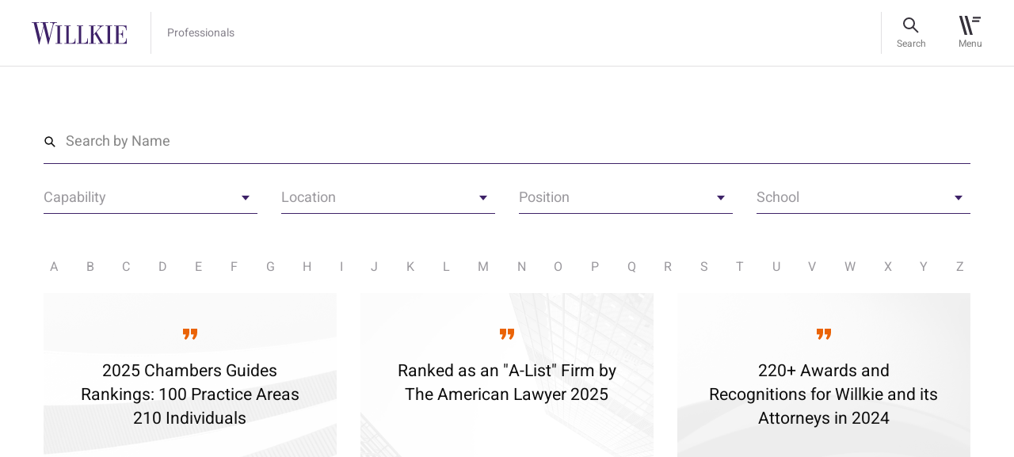

--- FILE ---
content_type: text/html; charset=utf-8
request_url: https://www.willkie.com/professionals
body_size: 39023
content:


<!DOCTYPE html>
<html lang="en" xmlns="http://www.w3.org/1999/xhtml">
<head>
    <meta charset="utf-8">
<meta content="IE=edge" http-equiv="X-UA-Compatible">
<meta name="viewport" content="width=1290">
    <meta name="viewport" content="width=device-width, initial-scale=1.0, maximum-scale=1.0, user-scalable=0">

<meta name="google-site-verification" content="wX8_JYH5LXNprfH3Vwvo8dr7FC6k41y2gkjllIkyE8A" />

<meta name="msvalidate.01" content="56FC9753E7FA18716DDB142CC21F829F" />



    <meta name="msvalidate.01" content="0199016F9FB8F3B662F9CA61C6937707" />
    <meta name="google-site-verification" content="pnAknzVFO_Ya0C9xuIjY3eDKBdHHHcoYCiUQUPQRMqI" />
    <meta name="description" content="">
    <meta property="og:title" content="Professionals | Willkie Farr &amp; Gallagher LLP">
    <meta property="og:description" content="">
    <meta property="og:url" content=https://www.willkie.com/professionals>

    <!-- The above 3 meta tags *must* come first in the head; any other head content must come *after* these tags -->
    <link rel="canonical" href="https://www.willkie.com/professionals" />


    <title>Professionals | Willkie Farr &amp; Gallagher LLP</title>
    
    <!-- Bootstrap -->
    
    
    <link href="/styles/style.css" rel="stylesheet">
    <link href="/styles/app.css" rel="stylesheet">

    <script src="/Assets/scripts/jquery.min.js" nonce="xu4OXr43we1ZemU3I1QLzXhQltg="></script>
    <script src="/Assets/scripts/select2.min.js" nonce="xu4OXr43we1ZemU3I1QLzXhQltg="></script>
    <!-- OneTrust Cookies Consent Notice start for willkie-production-sitecor-639380-cd.azurewebsites.net -->
    <!--<script src="https://cdn.cookielaw.org/scripttemplates/otSDKStub.js"  type="text/javascript" charset="UTF-8" data-domain-script="57b896f3-7e29-42e9-a66a-a5a97bf382c6-test" ></script>
    <script type="text/javascript">
    function OptanonWrapper() { }
    </script>-->
    <!--<script src="https://cdn.cookielaw.org/scripttemplates/otSDKStub.js" type="text/javascript" charset="UTF-8" data-domain-script="44aa61f7-0bac-4e95-8140-b63a11dfe24d"></script>
    <script type="text/javascript">
        function OptanonWrapper() { }
    </script> -->
    <!-- OneTrust Cookies Consent Notice end for willkie-production-sitecor-639380-cd.azurewebsites.net -->
    
    <style nonce="xu4OXr43we1ZemU3I1QLzXhQltg=">
        .loader {
            top: 0;
            left: 0;
            position: fixed;
            opacity: 0.8;
            z-index: 10000000;
            background: #ffffff;
            height: 100%;
            width: 100%;
            margin: auto;
        }

        .strip-holder {
            top: 50%;
            -webkit-transform: translateY(-50%);
            -ms-transform: translateY(-50%);
            transform: translateY(-50%);
            left: 50%;
            margin-left: -50px;
            position: relative;
        }
        .loader-hidden {
            display: none;
        }
    </style>
    <script nonce="xu4OXr43we1ZemU3I1QLzXhQltg=">
        var browserfilterlist = [];
        browserappendfilter = function (parameter, value) {
            var isinfilter = false;
            if (browserfilterlist.length > 0) {
                $(browserfilterlist).each(function (index, data) {
                    if (data.parameter == parameter) {
                        data.value = value;
                        isinfilter = true;
                    }
                });
            }
            if (!isinfilter) {
                var addfilter = {};
                addfilter.parameter = parameter;
                addfilter.value = value;
                browserfilterlist.push(addfilter);
            }
            var currentfilter = [];
            $(browserfilterlist).each(function (index, data) {
                if (data.value != '0') {
                    currentfilter.push(data.parameter + '=' + data.value);
                }
            });
            window.history.replaceState("", "", "?");
            window.history.pushState({
                page: 'filtered'
            }, 'Filtered', '?' + currentfilter.join('&'));
        }
    </script>
    <script nonce="xu4OXr43we1ZemU3I1QLzXhQltg=">
        (function () {
            var s = document.createElement('script'); var h = document.querySelector('head') || document.body;
            s.src = 'https://acsbapp.com/apps/app/dist/js/app.js'; s.async = true; s.onload = function () { acsbJS.init({ statementLink: '', footerHtml: 'Willkie Farr & Gallagher LLP', hideMobile: false, hideTrigger: false, disableBgProcess: false, language: 'en', position: 'left', leadColor: '#3e2268', triggerColor: '#3e2268', triggerRadius: '50%', triggerPositionX: 'left', triggerPositionY: 'bottom', triggerIcon: 'people', triggerSize: 'medium', triggerOffsetX: 20, triggerOffsetY: 20, mobile: { triggerSize: 'small', triggerPositionX: 'left', triggerPositionY: 'bottom', triggerOffsetX: 10, triggerOffsetY: 10, triggerRadius: '50%' } }); }; h.appendChild(s);
        })();</script>

    <!-- Google Tag Manager -->
    <script nonce="xu4OXr43we1ZemU3I1QLzXhQltg=">
        (function (w, d, s, l, i) {
            w[l] = w[l] || []; w[l].push({
                'gtm.start':
                    new Date().getTime(), event: 'gtm.js'
            }); var f = d.getElementsByTagName(s)[0],
                j = d.createElement(s), dl = l != 'dataLayer' ? '&l=' + l : ''; j.async = true; j.src =
                    'https://www.googletagmanager.com/gtm.js?id=' + i + dl; f.parentNode.insertBefore(j, f);
        })(window, document, 'script', 'dataLayer', 'GTM-T66S6GV');</script>
    <!-- End Google Tag Manager -->
    <![endif]-->
</head>
<body data-spy="scroll" data-target=".wrapper-subnav" data-offset="200" class="">
    <div class="page-wrapper">
        <div class="loader loader-hidden" id="AjaxLoader">
            <div class="strip-holder">
                <img src="/img/icon-loading-Loading.svg" title="loading" alt="loading">
            </div>
        </div>
        <header class="fixed-top">
            
    <nav class="navbar navbar-expand-lg">
        <div class="container">
            <a href="/" class="navbar-brand" data-logo="/img/logo-sticky.svg" data-sticky-logo="/img/logo-sticky.svg">
                <img class="normal-image svg" src="/-/media/images/logo/logo-sticky.svg?la=en&amp;hash=9154E44C8A77EAF61FF86AB017E54BB8" alt="" width="120" height="28" />
            </a>
            <div id="stickyContent"></div>
            
            <div class="right-nav">
                <div class="search-bar" id="searchBar">
                    <a href="#" class="btn-search"><span>Search</span></a>

                    <form id="searchForm" action="/search?searchkeyword=" method="get">
                        <div class="form-group m-0">
                            <input class="form-control" name="searchkeyword" id="fieldSearch" type="text" value="" />

                            <label for="fieldSearch">
                                Search
                            </label>
                            <input type="reset" id="resetButton" value="" />
                        </div>
                        <input type="submit" id="submitButton" value="" />
                    </form>
                    <div id="autocomplete-data" class="autocomplete-items"></div>
                    <a href="#" class="btn-close"><span>Close</span></a>
                </div>
                <button class="navbar-toggler" type="button" data-toggle="collapse" data-target="#divNavbar" aria-controls="divNavbar" aria-expanded="false" aria-label="Toggle navigation">
                    <div id="iconHamburger"></div>
                    <span class="navbar-toggler-text">Menu</span>
                </button>
            </div>
            <div class="collapse navbar-collapse" id="divNavbar">
                <a href="#" class="close-icon"></a>
                <div class="main-menu" id="mainMenu">

                    <ul class="list-unstyled navbar-nav">
                                    <li class=" active ">
<a href="/professionals" >Professionals</a>
                                        
                                    </li>
                                    <li class="">
<a href="/capabilities" >Capabilities</a>                                        
                                    </li>
                                    <li class="">
<a href="/news" >News & Insights</a>                                        
                                    </li>
                                    <li class="">
<a href="/careers" >Careers</a>                                        
                                    </li>
                                    <li class="">
<a href="/corporate-citizenship" >Corporate Citizenship</a>                                        
                                    </li>
                    </ul>
                    <ul class="list-unstyled navbar-nav small-links">
                                    <li class="">
<a href="/about-us" >About Us</a>                                    </li>
                                    <li class="">
<a href="/locations" >Locations</a>                                    </li>
                                    <li class="">
<a href="/alumni" >Alumni</a>                                    </li>



                    </ul>
                </div>
            </div>
            <div class="header-overlay"></div>
        </div>
    </nav>
<script nonce="xu4OXr43we1ZemU3I1QLzXhQltg=">
    document.addEventListener("DOMContentLoaded", function () {
        const submitButton = document.getElementById("submitButton");
        const resetButton = document.getElementById("resetButton");
        const searchForm = document.getElementById("searchForm");
        if (submitButton && searchForm) {
            submitButton.addEventListener("click", function (e) {
                e.preventDefault();
                searchForm.submit(); // This line won't fail now
            });
        }
        if (resetButton) {
            resetButton.addEventListener("click", function (e) {
                e.preventDefault();
                searchClearResult();
            });
        }
    });
</script>
        </header>
        <main role="main" id="fullpage">
            <div class="breadcrumbs text-14">

                    <a>Professionals</a>
            </div>
            
    <section class="filter-bar wow customfadeInUp">
        <div class="container" id="filters">
            <div class="row">
                <div class="col-12">
                    <div class="form-group search-box">
                        
                        
                        <form>
                            <input class="form-control text-18" id="full-name1" name="name" title="name" type="text" value="" />

                            <label for="full-name1">
                                Search by Name
                            </label>
                            <input type="submit">
                        </form>
                    </div>

                </div>
            </div>
                <div id="professionalToggle" class="link-14">Show Filters</div>
                <div class="row toggleProfessional">
                    <div class="col-xl-3">
                        <div class="cmn-select">
                            <select id="servicesSelect" name="ServiceItem" title="services"><option value="">All Services</option>
<option value="all">All Services</option>
<option value="17dc3850-5a60-4766-9eca-5fb8e89857c5">Accounting Litigation &amp; Enforcement</option>
<option value="0e0e3462-cf0c-44d5-9816-80ee8d06da74">AI &amp; Emerging Technologies</option>
<option value="d54c1de3-8b03-41e4-9c7d-b9fadf50c397">Antitrust &amp; Competition</option>
<option value="ee49dd8f-7c31-4e03-ba4c-17b85fd1b079">Appeals &amp; Strategic Motions</option>
<option value="72fac877-65ed-43d7-8980-c2f4b963a7df">Asset Management</option>
<option value="efab0de1-82d2-4f24-8a34-f48aa46a3cd2">Capital Markets</option>
<option value="8d9c9e50-b0f0-475f-8836-4ffeedf0007f">Class Action Litigation</option>
<option value="fdee4ebd-25c7-437d-beab-292e71671f49">Commodities &amp; Derivatives - Transactional &amp; Regulatory</option>
<option value="dd29bc8d-5be6-4041-bd75-c3aebed76e2f">Communications &amp; Media</option>
<option value="c8c1a7a5-8a26-43cc-8c15-e8e441852f77">Corporate &amp; Financial Services</option>
<option value="646195ff-4f83-4b3d-8171-5d950130b49c">Corporate Governance</option>
<option value="073b9c53-cb84-41d2-840f-83c51f71a149">Crisis Management</option>
<option value="c8b9014c-9e4b-4cee-82c3-961df06f1e0d">Energy &amp; Utilities</option>
<option value="2bad0d8a-0b0e-4148-9e82-ba739a6e01aa">Entertainment, Sports &amp; Media</option>
<option value="272e7870-5840-4b1c-be7d-1cc7433f1f4a">Environment, Health &amp; Safety</option>
<option value="12c3f49b-f5de-455e-b5cf-e35521d05078">Environmental, Social &amp; Governance</option>
<option value="e896bf01-1222-45bf-a59e-63b1fcefdc22">ERISA Litigation</option>
<option value="69b0b71f-d0a3-4406-8795-2bbc9a3c3cad">Executive Compensation &amp; Employee Benefits</option>
<option value="ad1a34c1-0848-43cc-b060-a336e9acaea9">Family Office</option>
<option value="faf171f8-d9b9-4cec-bcb4-ee82f7378460">Finance</option>
<option value="36618c86-22c7-467b-b203-859b473b6677">Fund Finance and Backleverage</option>
<option value="3107ce0e-979b-4a26-be37-317f058bbcfe">Global Trade &amp; Investment</option>
<option value="66e3b947-d5b3-4f38-96d1-3dea2e5f29d1">Insurance - Transactional and Regulatory</option>
<option value="1a446c52-7928-4477-9d7b-a0798a9709bd">Insurance &amp; Reinsurance - Dispute Resolution and Counseling</option>
<option value="d9b66745-9425-40ce-978b-477d3d0f6357">Intellectual Property</option>
<option value="615c004e-cf85-4c97-9e6c-5912152d9714">International Arbitration</option>
<option value="4e4e19ea-67e8-4ac2-adb4-8ec47803b51f">Investigations &amp; Enforcement</option>
<option value="35133f9a-5f54-41d1-8dd4-b03b738407d3">Labor &amp; Employment</option>
<option value="c88c4a7c-c2c0-4cec-8e23-f3a0dd5581fe">Latin America</option>
<option value="686ca002-a36f-4490-8d7e-51466200e65f">Litigation</option>
<option value="80c951c9-03fa-4e4d-908f-257b5726ced0">Litigation Practice Services</option>
<option value="a7106e3a-f9fd-46ce-b0a9-033dd5927c63">Mergers &amp; Acquisitions</option>
<option value="1dc3940d-e338-4533-9166-6817f8348eed">Mergers &amp; Acquisitions - Litigation</option>
<option value="d9429247-c38f-401a-987f-469be0e1f92c">Privacy, Cybersecurity &amp; Data Strategy</option>
<option value="c7e2c7c1-f0e8-4ec0-bdd6-0545692442cd">Private Credit &amp; Direct Lending</option>
<option value="85fab3af-bb22-45e7-9e46-0aa347af49ee">Private Equity</option>
<option value="67f6040a-4278-4a8b-855e-59c50957d985">Private Funds</option>
<option value="0ac33cb5-f0da-4015-911c-e8208b009e27">Private Wealth</option>
<option value="1fabb353-f0e8-4add-bce1-1c0c011891cd">Project Finance &amp; Investment</option>
<option value="13423cc2-11d5-4dfa-93f6-ee8811429bbe">Real Estate</option>
<option value="2b532bbe-a4b7-46fd-9067-d5384906e864">Real Estate Finance</option>
<option value="447ecdc0-d4d1-45b9-8623-cc686b007aef">Registered Funds</option>
<option value="471d1d1a-471d-418b-919a-344cbaf33bab">Regulatory &amp; Enforcement</option>
<option value="3236089e-026b-4a74-afe0-23bf7775ed74">Regulatory Litigation</option>
<option value="ce5f7e8a-05fa-4566-8d9e-ced3486c306e">Restructuring</option>
<option value="77b4f1d1-cb58-4165-86b6-c08ceb1b7d4d">Securities Litigation &amp; Enforcement</option>
<option value="15d802e3-4fe1-4789-bb9a-130c6594033e">Special Committee</option>
<option value="9f2e53c7-bc23-45da-b203-19680777d651">Structured Finance &amp; Derivatives</option>
<option value="647d7a4a-4ab7-4216-93a6-ffa82f8eab7b">Tax</option>
<option value="042c0413-1d19-4bdd-a8e2-8f0d94e0b208">Technology Patent Litigation</option>
<option value="7387eb80-39e1-4d42-bba0-d770b3c8e253">White-Collar Defense</option>
<option value="eb827c67-c293-4390-bcbf-4f8194d59acf">Willkie Digital Works</option>
</select>
                        </div>
                    </div>
                    <div class="col-xl-3">
                        <div class="cmn-select">
                            <select id="locationsSelect" name="OfficeItem" title="location"><option value="">All Offices</option>
<option value="all">All Locations</option>
<option value="b6257b9e-4a4d-4c77-ad00-06b05c872b28">Brussels</option>
<option value="fdf06798-2c61-4c6c-bee3-29e884337f5e">Chicago</option>
<option value="2f9a1ffc-f12d-4b72-b496-2c56c790f2e2">Dallas</option>
<option value="a7a233dd-f735-40fc-b90a-1b47dc36b23a">Frankfurt</option>
<option value="f8850a6e-cead-44a3-bcad-a82a45c30d8b">Hamburg</option>
<option value="b01944cd-0d6e-4c72-b035-d63943ba8aae">Houston</option>
<option value="7d32c301-3aa8-45ce-b5af-26ba763707a2">London</option>
<option value="270326ef-94ff-4d22-8ca0-eabc55af37e3">Los Angeles</option>
<option value="1be04244-1412-4550-ad60-2fb3004af6ea">Milan</option>
<option value="68e11c1e-5eeb-4062-a203-bdb5837cd0e6">Munich</option>
<option value="92dfe56e-6ee0-4ea3-b834-3f767194fe2b">New York</option>
<option value="4d53390f-6e91-43a5-a5c6-688078f183da">Palo Alto</option>
<option value="fe9a4270-33b5-48f2-86b6-4b09e5ee7cf9">Paris</option>
<option value="20d0922f-300a-4a57-945c-62678694b30c">Rome</option>
<option value="646c1bb7-e497-41bf-9689-7c364b89c8ef">San Francisco</option>
<option value="6f0f4ec5-f824-44e1-af64-740a2f7b308d">Washington</option>
</select>
                        </div>
                    </div>
                    <div class="col-xl-3">
                        <div class="cmn-select">
                            <select id="positionsSelect" name="LawyerLevelItem" title="position"><option value="">Positions</option>
<option value="all">All Positions</option>
<option value="c6e38d1e-b47c-4ff3-b351-85c96e59ef9f">Assistant General Counsel</option>
<option value="9e918d8f-4368-4335-a76f-022438f8167c">Associate</option>
<option value="d1a19b3e-523c-418b-bfa5-4aa58b6a4244">Conflicts Attorney</option>
<option value="ee8ba4eb-8270-40d7-8d0a-aef0e70d9fde">Counsel</option>
<option value="e00953b0-a187-4116-b6f9-1686c9909900">Discovery Attorney</option>
<option value="de6bb04b-0fc0-4588-95aa-5be8bae9146b">International Attorney</option>
<option value="9da7c081-aa24-40a4-a47c-0cbe56df0979">Law Clerk</option>
<option value="90f48423-3b4e-41b7-a824-21e51080fd1c">National Partner</option>
<option value="6f1f2b10-6d93-4fea-89ee-093e4ae7be4e">Of Counsel</option>
<option value="09ab29d3-f410-40a8-ba9c-016194bab337">Partner</option>
<option value="d83b7885-ba26-417a-9340-616c6abca912">Professional Responsibility Attorney</option>
<option value="fe16f367-d823-464f-9742-ae45473426b9">Retired - Chair Emeritus</option>
<option value="d8927607-506d-4603-bbdb-66ee5121404b">Senior Counsel</option>
<option value="f78d39b9-1a29-4a46-a10c-224d249ae56a">Senior Professionals</option>
<option value="0341e549-8915-4450-b328-0732b3000c93">Special European Counsel</option>
<option value="9c5710a3-cbad-4e79-a942-c29c7aaa148d">Staff Attorney</option>
<option value="134fc345-5e7a-4b1b-b566-0b03848a1f72">Tax Counsel</option>
<option value="f3fe6a78-0484-4168-8372-fc7686f554e3">Trainee Solicitor</option>
</select>
                        </div>
                    </div>
                    <div class="col-xl-3">
                        <div class="cmn-select">
                            <select id="lawSchoolSelect" name="LawSchoolItem" title="school"><option value="">School</option>
<option value="all">All Schools</option>
<option value="6bc773c4-dafe-4dd9-9bf7-92d91cffb2ad">Aberystwyth University</option>
<option value="8356d767-ac78-439f-a0f3-68aaf9a82cc3">Adelphi University</option>
<option value="2c58ec98-e8d2-4669-8da5-fda07d096d97">Aix Marseille Universite</option>
<option value="4583937c-abe0-40c3-a1e6-31bc84ef1404">Albany Law School</option>
<option value="331f5b74-1221-485c-a6ee-3257cda300d0">Albert Ludwigs Universitat Freiburg</option>
<option value="4dba1bdb-7ce6-4347-a8e6-32997355ec06">Allegheny College</option>
<option value="897749ed-39c8-438e-aa40-3379fca5f604">American University</option>
<option value="f5dcfe27-c386-4f8b-9340-357e01ef0b23">American University Washington College of Law</option>
<option value="3e86e6e1-44c7-4687-ad8a-40548312f03a">Amherst College</option>
<option value="02cc6dd7-cc8e-431f-b17f-faf1d6dd407d">Antioch College</option>
<option value="5a840b96-e45f-4530-bff3-0301a0286deb">Arcadia University</option>
<option value="eaeaed9c-ff86-48ee-b995-41939508c441">Arizona State University</option>
<option value="26d4bb97-dc6a-4ade-83bd-06e108224b66">Augustana College</option>
<option value="bc3b6e31-dbdc-468c-a019-4b05d04afccb">Bais Medrash Nesivos Hatorah</option>
<option value="9c9a3e82-e8aa-4bec-a142-44c8976b6381">Bar School of Montpellier</option>
<option value="111030a2-1401-41a3-85ae-c497b49a42ac">Bard College at Simons Rock</option>
<option value="fa8d5b1b-bf05-4194-b546-4b33c7c2a11b">Barnard College</option>
<option value="1d29f6a5-e948-4172-81b0-4c62cab42d0b">Baruch College</option>
<option value="54fa0a8a-431a-42f2-8130-59de5a11aff2">Baylor University</option>
<option value="4ad90c1c-625e-4021-a5b7-963c727af62c">Belmont University</option>
<option value="01692683-236a-4a72-965e-6476a6745cf5">Benjamin N Cardozo School of Law</option>
<option value="4140e083-876e-4e09-a7d6-2305ddfd9828">Berlin School of Law and Economics</option>
<option value="6654c077-33c5-4c2b-af6c-76279a625ce1">Binghamton University</option>
<option value="1be4ee02-3525-4855-bb21-78e7e8edfc56">Bocconi University</option>
<option value="8a59471f-6db0-4e2d-b9b2-e5c4c47b90c2">Boise State University</option>
<option value="f4655bfe-99fc-4f86-8f8f-7958bc5112a8">Bordeaux Business School</option>
<option value="af7246d1-8827-4569-87c2-7ddbe4e4c826">Boston College</option>
<option value="906125b1-2045-41bb-8cae-7fb328e65ea7">Boston College Law School</option>
<option value="b9a916d4-4d54-4272-8ddb-8099de740d1a">Boston University</option>
<option value="6b1a0a18-46ab-4234-8c5e-856d078c5c88">Boston University School of Law</option>
<option value="1d6d39c7-e64c-4ee7-919a-af3bf88f32c6">BPP Business School</option>
<option value="ba17f736-35a6-49e5-87ac-67fcb5811c86">BPP Law School</option>
<option value="da52d2fd-1bab-482b-9fa7-8a69b6c72d98">BPP Law School of London</option>
<option value="759c06a7-aba3-4044-8fa8-afd35d7e4727">BPP University</option>
<option value="8194615b-676c-41df-aa07-8cec8a05ac6c">Brandeis University</option>
<option value="288951f5-4e9d-4632-8ba4-8eb588740a56">Brigham Young University</option>
<option value="a50f49f8-b078-406d-b123-8ecc5ec070a3">Brigham Young University  J Reuben Clark Law School</option>
<option value="46f35c7e-d7c2-4d0a-aa01-931627907d56">Brooklyn Law School</option>
<option value="892ad317-a4b3-42b5-9968-94188a7d7183">Brown University</option>
<option value="ed6ab0b5-02f6-4c90-ba06-fc3c7c932aec">Bryn Mawr College</option>
<option value="963d0e87-7922-40f3-afda-d84efdcf96e4">Bucerius Law School</option>
<option value="81620e5a-d3d2-4af1-a380-959aa73f58d9">Bucknell University</option>
<option value="8586b103-3793-44d0-95d6-c060e7079e0b">Buffalo State University</option>
<option value="dae2363f-8086-4e4c-a309-9bb0c24578c8">California State Polytechnic University</option>
<option value="f034fbfa-3618-478a-9c3c-f4802306e788">California State University Fullerton</option>
<option value="0116f625-a121-4d69-8b45-0be3d659e07e">California State University Long Beach</option>
<option value="b911974c-ac43-416f-85ee-2d2e9a2c01e2">California State University Northridge</option>
<option value="de8fbf97-9cae-480a-a613-346125d47442">California Western School of Law</option>
<option value="ec5372f6-70e7-47b9-bd6e-be4efcfcc645">Cardozo School of Law</option>
<option value="0c129b05-39e4-49b4-b388-a0b7839e1068">Carleton College</option>
<option value="ea8de527-b503-4bdb-817b-18697ab960d5">Carlson School of Management</option>
<option value="33ef8885-623f-4d56-9765-a18b83a072c6">Carnegie Mellon University</option>
<option value="1f45625e-2f86-4152-92f6-a4f51b2adc55">Case Western Reserve University</option>
<option value="6acaf502-5786-47af-82b9-a7051d40a53b">Case Western Reserve University School of Law</option>
<option value="66f943d4-e704-4c92-a3a6-ac24469b7313">Catholic University of America Columbus School of Law</option>
<option value="5549ae44-4f73-4549-9013-f859bae51e5c">Catholic University of Leuven</option>
<option value="f3ce3d83-5e32-4701-a1a9-b1ce4bc061fc">Central Michigan University</option>
<option value="fa1a61ab-3b29-4fa0-bc49-ae92b8a9e703">Central Washington University</option>
<option value="1e99ec3e-9120-47bb-9831-10a812303238">Chicago Kent College of Law</option>
<option value="940cc154-bc65-4770-bb7d-613ef6fcbf06">Chung-ang University Law School</option>
<option value="964fbc30-7171-4b8e-8b19-18f57bb9bdf5">Clemson University</option>
<option value="30e747b7-58fc-4650-adfc-6b7285299d72">Cleveland State University</option>
<option value="8943581b-781e-471e-acfd-bf789632c542">Colby College</option>
<option value="20444455-dc86-4ea1-86a3-bfde16881f0c">Colgate University</option>
<option value="94653d76-8d1c-4329-a5d3-ba183ea28df7">College of Europe Bruges</option>
<option value="a65402f5-4003-4823-b308-03cc732f2e85">College of Law</option>
<option value="ca771790-48e1-4dd6-bfd2-9df800fdf94f">College of Law London</option>
<option value="78784121-685d-445c-b3cc-50bf3093312a">College of Law Melbourne</option>
<option value="4d1e0ad2-933e-4590-9212-686b652756fe">College of Law York</option>
<option value="3c5e901c-4b2f-4356-874d-c29a6d5e5d61">College of New Jersey</option>
<option value="0b9ec7d5-7599-4c58-8892-8a5c8bce500c">College of Saint Benedict</option>
<option value="9a89644c-ea8a-44f4-b095-c558f4ce948f">College of the Holy Cross</option>
<option value="ba2e3336-7703-4c5c-88b1-d20b015d4018">Colorado College</option>
<option value="4fb3c180-df61-451d-8559-c7defbe89e0b">Colorado State University</option>
<option value="51bdeca6-8923-4552-af9b-188f053e2551">Columbia Law School</option>
<option value="f730d2ef-21de-469e-8a46-d530450d7b06">Columbia University</option>
<option value="c88634b5-4947-4704-951a-d9595cd6af75">Columbia University School of Law</option>
<option value="eb5bdd7f-0e3d-4657-ac05-df639cd5e61c">Connecticut College</option>
<option value="8ceb7497-2934-4243-8ebb-e12870ecde34">Cornell Law School</option>
<option value="6169c340-9945-4c7e-963f-e317d085a70b">Cornell University</option>
<option value="9626dd85-7548-47be-8c5f-e1a26a644f11">Coventry University</option>
<option value="ad61abb7-ea0c-4124-9783-f4186733586f">CUNY - Queens College</option>
<option value="412a9467-666d-4c5d-a493-3e45dd79fea7">CUNY Macaulay Honors Brooklyn College</option>
<option value="676cbb4f-b74b-4eb4-ad83-f44109ff71e2">Dartmouth College</option>
<option value="ad32c1c0-29ca-4381-8698-fbc5b93d095f">Davidson College</option>
<option value="a2e2cc7d-b9e0-4eb2-b04c-fcfb9fbc145c">DePaul University</option>
<option value="189871b5-1037-44c1-89d5-77629f627efb">DePaul University College of Law</option>
<option value="9b00386a-502c-4dcc-b00a-c1762de542ba">Diplomatic Academy of Vienna</option>
<option value="fa52be2e-5064-4f49-937b-73f589bd0918">District Court of Marburg</option>
<option value="2ee079fe-001d-498c-805a-c857c741c700">District Court of Wiesbaden</option>
<option value="4d9a29e6-4957-4403-98b4-19f2eb79962c">Drake University</option>
<option value="127088bc-fe6d-4e4d-86ce-1c8ae0ea5e3b">Drew University</option>
<option value="f2ffed3e-8ca3-41ce-beec-1e6ece453cee">Duke University</option>
<option value="0f738f87-09ea-42b5-923e-26b265404f49">Duke University School of Law</option>
<option value="95f13081-b8fd-4fec-8ec6-29c9b88387c7">Duquesne University</option>
<option value="cb9967ef-12c9-43fa-b7ca-979678264240">Durham University</option>
<option value="f98e0416-6582-4214-9d22-25e6a9292fd8">East China University of Political Science and Law</option>
<option value="627d37e2-be94-407b-8ee4-baf248b086ae">EBS Business School University of Oestrich Winkel</option>
<option value="5e17487b-ff02-4f7b-afb2-ee4aad797d41">EBS Law School University of Wiesbaden</option>
<option value="c4d66cec-0849-4bf7-bf51-37cc758795b6">Ecole des Hautes Etudes Commerciales Paris</option>
<option value="5f54fa99-175f-4b9c-8069-da528b65069c">Ecole Normale</option>
<option value="6a665b46-4c07-4371-b428-86eae64f65cd">Edinburgh University</option>
<option value="3ed5f7c3-88a8-47ba-9e06-b6c01a3995a2">Elon University</option>
<option value="bc8afb18-6633-4bbc-b0a9-2b0b6ec5ff7c">Emerson College</option>
<option value="b57c5fe5-e441-4cd0-ad73-ce55192018d4">EMLYON Business School</option>
<option value="b4d51ad3-9b7c-4acb-b9f9-47ecd9fc97c7">Emory University</option>
<option value="c972ba79-67ba-4ab5-9801-4938b7fd10ab">Emory University School of Law</option>
<option value="a63579a7-ab81-4b01-af1f-4c08f7720881">ESCP-EAP</option>
<option value="4260c72b-300b-4b51-abdf-4f81d59f3553">ESSEC</option>
<option value="1063cc99-62ca-4d27-90b7-86682e4065a7">Exeter University</option>
<option value="9354ab8c-2fc7-4680-97b7-37d1ac4f9da3">Facultad Libre de Derecho de Monterrey</option>
<option value="cf84cdec-ca66-4716-a7b4-5f43b4133165">Fletcher School of Law Diplomacy Tufts University</option>
<option value="bbfdbce5-7f1a-4b16-b726-ab0494c020b4">Flinders University Adelaide</option>
<option value="b7413b5e-d6c1-4bf9-a7ac-6f9e487d09fc">Florida AM University</option>
<option value="796c7ce4-ec63-48b9-9207-678a6e9b31af">Florida State University</option>
<option value="8b652d16-1bca-4822-88d6-6b48adbc135c">Fordham University</option>
<option value="dbab7d68-2608-4abd-9a8f-6f864e47cf24">Fordham University School of Law</option>
<option value="b5753a1e-c29b-4220-80e3-6fdc310b75f1">Franklin and Marshall College</option>
<option value="10f82bcf-8fe6-4fe5-b237-03a98bbabed0">Free University of Berlin</option>
<option value="a265b1d1-2bfd-4cf6-833f-25719680c895">Friedrich Alexander University Erlangen</option>
<option value="d99c6e12-1a33-4547-915d-d9f1cbea3c64">Fundacao Getulio Vargas Rio de Janeiro</option>
<option value="b8f8f400-99bd-4c23-a3e6-7e01faa0e9dd">GCD Griffith College Dublin Ireland</option>
<option value="45877b78-6e19-4563-9db0-7e92ba111182">George Mason University</option>
<option value="046c3123-2e30-418d-b0c7-808ecc5e0abc">George Washington University</option>
<option value="77bc28fd-3b5d-463d-97fb-81e0d7fda4ed">George Washington University Law School</option>
<option value="b8988443-b1ff-499d-9c78-8488425bd6b4">Georgetown University</option>
<option value="9100d7e6-0514-4210-afb0-878e01c2921a">Georgetown University Law Center</option>
<option value="37410196-0ace-4b8a-8761-8c22f65c3ed9">Georgetown University School of Foreign Service</option>
<option value="233533d5-dd18-43f4-a3b6-90d95f8c4f33">Georgia Institute of Technology</option>
<option value="606f595f-bf0c-4b5e-a65f-75af462cab3e">Glasgow Graduate School of Law</option>
<option value="20f8d19b-a1fd-4079-b8e9-81997e2a3793">Goethe University Frankfurt</option>
<option value="1e6c4f91-20d4-4054-b700-e580747daa2e">Goethe University Frankfurt am Main</option>
<option value="7ad8fa3d-2c11-4917-8e2c-9a8fcd134b21">Gonzaga University School of Law</option>
<option value="da14f3eb-cee6-40fb-8612-70936d277e85">Griffith University</option>
<option value="5d7feedf-d2a3-4dd9-9ec9-9d90633cffae">Grinnell College</option>
<option value="01ac903d-aa53-4d16-b86d-2aab97aa3c6d">Hamburg Court of Appeals</option>
<option value="c5036991-bab9-495f-83c2-a1d86078b89e">Hamilton College</option>
<option value="e18c8ef9-1d2c-41e6-a32c-84f4c465d0df">Hamline University</option>
<option value="8502717e-55e2-4355-87e8-a34c2efd72ae">Hampshire College</option>
<option value="c831fab5-a931-4df0-9ac7-d3af4d19121f">Hampton College</option>
<option value="3573bf9d-2cd9-4df5-9f8b-aab796198a05">Harvard College</option>
<option value="c24791b6-d301-4eb8-ad89-aac4429790cc">Harvard Law School</option>
<option value="c3dfe28f-d5fd-4133-a2cd-ac46aa7d8d25">Harvard University</option>
<option value="35841655-f231-4fa1-817d-b115c03d0a03">Haverford College</option>
<option value="8cf381c5-ec1f-4e51-8ead-19a286da9663">Hebrew University</option>
<option value="87d916fe-6860-4923-a1a0-b71889d9e338">HEC</option>
<option value="f11a847a-29c3-495c-a346-5a8c58970c30">HEC Paris</option>
<option value="b9bf943f-8f6f-423f-a7d5-1f77dd09a1ed">Hidayatullah National Law University Raipur</option>
<option value="792bfc5f-2f1c-44c7-b5b7-bde5e9613a98">Higher Regional Court Celle</option>
<option value="69390ec3-bdea-49e8-b59a-c1647bc9b709">Higher Regional Court D&#252;sseldorf</option>
<option value="084d4d8c-a500-43c7-806c-d035267fd7ef">Higher Regional Court Hamm</option>
<option value="361e65cb-7b9e-45f8-8149-21a58a58197d">Higher Regional Court of Bamberg</option>
<option value="2f39900f-5de8-4ce0-ace8-c4aaa3c7bba8">Higher Regional Court of Berlin</option>
<option value="ccf97d89-574b-4a12-9b2b-c4ddc36db480">Higher Regional Court of Frankfurt</option>
<option value="26e3cc84-82af-4130-b3c6-c834cef9387f">Higher Regional Court of Hamburg</option>
<option value="56197657-bfdd-4732-8fc3-ccdcd7276c92">Higher Regional Court of Koblenz</option>
<option value="5a5baaf0-abd6-4cf1-ba10-cfc1a2b52aab">Higher Regional Court of K&#246;ln</option>
<option value="2690647e-aed0-468b-9170-d46a1b8a48b9">Higher Regional Court of Munich</option>
<option value="125e08f9-e2c9-432c-9900-fa74dfff3e11">Higher Regional Court of Regensburg</option>
<option value="40720d97-de60-4c78-ae32-6343b40e2f75">Higher Regional Court of Schleswig</option>
<option value="b7169133-a0ed-4149-b84d-bfb0091cdc00">Higher Regional Court Rostock</option>
<option value="15122390-0c4c-47c8-ad6b-de5a67f630ef">Higher Regional Court Stuttgart</option>
<option value="cd221299-d4b0-4e5b-9ad5-d1bf936993a4">Hobart College</option>
<option value="da531fc9-f94e-4f1a-8e34-ded175982eba">Hofstra University</option>
<option value="926ababb-93c1-44bb-98eb-df38f45c7e25">Hofstra University School of Law</option>
<option value="a30b2b83-69b4-4a97-be95-f5c7eafefd07">Holy Spirit University of Kaslik</option>
<option value="eb4e1229-2016-4f36-b359-595ff32ed0c7">Hong Kong Law Society Overseas Lawyer</option>
<option value="4c1b90b9-2d35-4ba6-9bdf-e096116b6c93">Hong Kong University</option>
<option value="4c2b9561-6a0b-47f0-bb46-74fc56864653">Howard University</option>
<option value="4a926b7f-660d-4289-9233-e427338f2b86">Howard University School of Law</option>
<option value="821521e4-3026-450b-a0f0-e48a97d18f54">Humboldt-Universit&#228;t zu Berlin</option>
<option value="9cdb5e6e-856f-44da-9536-7e650e7a8b99">Hunter College</option>
<option value="0c4d765c-0d3a-4c37-8b51-3eae9f49fd1d">IBMEC</option>
<option value="76d905a3-7c8d-4aaa-abf7-e9dc56e74aee">Indiana University</option>
<option value="d6f843da-3d8f-4ff1-b8f6-e9e46f6a3827">Indiana University - Bloomington</option>
<option value="24d32b96-3824-45f9-8339-dc16119d4e0e">Indiana University Indianapolis</option>
<option value="cc2f8a33-a401-4d61-95b5-ee0a1cf6a0df">Indiana University Maurer School of Law</option>
<option value="01039a51-3754-48bb-a5ee-614e454f8354">Indiana Wesleyan University</option>
<option value="07f83461-c4e3-45f8-bb16-b398fef6ac18">Inns of Court School of Law</option>
<option value="059933f4-6988-41f8-8066-b59f28710658">INSEAD</option>
<option value="d6c8ff2c-1b25-425a-8c06-ee5cf6ab69c4">Institut dEtudes Politiques de Lyon</option>
<option value="543ab62a-b694-403e-b858-f17dd11d9f71">Institut dEtudes Politiques de Paris</option>
<option value="93cdcb88-fa3d-4ec0-a4c3-ff2e45121a11">Institute of EU Law</option>
<option value="980c8053-61f6-4d50-b9fe-2d035b30bf33">Institute of Professional Legal Studies</option>
<option value="9dab7f2c-17f7-4581-8776-c0d13e1e6f59">Instituto Tecnologico Autonomo de Mexico</option>
<option value="1243ce5e-0d30-4b6e-abca-052e7d29a3b6">Iona University</option>
<option value="9e617a95-2a98-491f-899d-62e62fc763c9">Istituto Arturo Carlo Jemolo</option>
<option value="55578f35-8003-467a-b419-e047084e42b9">Jackson State University</option>
<option value="aa9dadf1-fe7f-475e-9c97-61ff0abbaced">Jacksonville University</option>
<option value="059fd101-49ee-4023-890b-cf7c5c1b2fcf">James Madison University</option>
<option value="4a6a206b-5286-4447-a4ff-13a644cde7fe">Johannes Gutenberg University of Mainz</option>
<option value="35797e09-4c9f-4465-a8df-7e66d59a10e8">John Carroll University</option>
<option value="e2176f10-f2c0-4d33-9805-b0e004b4fb9e">John Hopkins School of Advanced Inter Studies</option>
<option value="01707ead-682f-4c4d-80e3-3128668febb6">John Jay College of Criminal Justice</option>
<option value="8640a3b2-eb36-4d28-8b40-e5738bffd523">Johns Hopkins University</option>
<option value="b123aef8-d851-4f2b-b072-04e076f548ce">Julius Maximilians University Wurzburg</option>
<option value="58215615-98b3-4e41-9f15-dfba448a120e">Kansas State University</option>
<option value="abf53536-6102-4fe5-8209-194b7079c63b">Kent State University</option>
<option value="990586b6-a80f-448d-8026-19fbc5d1d6a4">Kenyon College</option>
<option value="a959f385-37df-4d70-941d-1b4ef6399d04">Kings College London</option>
<option value="1098c37e-4ce5-455a-a24f-7e60f9add583">Korea University</option>
<option value="151d01c9-e935-4c91-af0b-b3d52fc33a0a">KU Leuven</option>
<option value="10fba968-a72b-416e-b9cb-1f23d750dcbe">Lafayette College</option>
<option value="17e62a11-ed35-45bf-b297-20d2b338c08c">Law School at Universit&#224; degli Studi di Roma</option>
<option value="f4ae2f99-bcd5-426c-a240-926bc6f9c552">Lawrence University</option>
<option value="70d12bb5-f232-40da-ab00-297b0c71a36a">Lehigh University</option>
<option value="d5f52f87-2016-4b85-947f-73ac65832c92">Leibniz University Hannover</option>
<option value="e14a7ff5-978a-46b9-89d3-4fefd8914b57">Lewis and Clark College</option>
<option value="978e6f2e-0997-4113-b5ab-77ddebebe705">Lewis University</option>
<option value="0b18e5c4-1b1c-4b29-b676-8a2959281673">London Business School</option>
<option value="7337ca90-64ba-4419-8e2d-59701d3af7ba">London Metropolitan University</option>
<option value="8723cdf6-fa98-4610-938e-305e934caeb7">London School of Economics</option>
<option value="36aedd78-b473-4c65-9a48-2e766e335ace">London School of Economics and Political Science</option>
<option value="5753fd28-37cd-4c3e-a9a0-dcbd71271004">London School of Economics and Political Science</option>
<option value="7b8faab9-46fc-4f63-8b5e-bf76a17f597c">Louisiana State University</option>
<option value="80762e24-c628-46a0-91c9-c06c1188a9b4">Louisiana Tech University</option>
<option value="f658701d-4002-421b-9bea-33b58ed1a713">Loyola College in Maryland</option>
<option value="b57cd8a7-6c72-4a8f-b153-346478e715f5">Loyola Law School</option>
<option value="e9f2a1b0-7a21-455c-a0ed-b19bc5a02bbd">Loyola Law School LA</option>
<option value="553557a3-7b33-4ac4-9233-2afc45ed740b">Loyola Marymount University</option>
<option value="9ec96df8-bb6b-4483-957f-361a4d886ecb">Loyola University Chicago School of Law</option>
<option value="3e827cae-d730-4dc0-9618-de56120c9c5f">Loyola University Maryland</option>
<option value="f5cd4ec4-7abd-4b3f-97e3-ed61956c67a6">Loyola University New Orleans College of Law</option>
<option value="3c440e54-07fa-4abc-97c4-355ae725fd55">Loyola University of Chicago</option>
<option value="5af13c3e-7361-4661-9101-abfd1612b049">Ludwig Maximilians University Munich</option>
<option value="be89fea2-e683-4362-857e-38ee71e04bad">LUISS Guido Carli University</option>
<option value="13b5d8b3-cfb4-4556-99dc-af9557a7b3e2">LUISS School of Law Rome</option>
<option value="31b69b3b-8b02-4478-be5c-4bc9aef09178">Macquarie University</option>
<option value="e680d644-740d-4ef0-9565-d2514ffa3168">Manhattanville College</option>
<option value="a8ca9455-7995-4a58-aad8-27e10e2297f1">Mannheim University</option>
<option value="fd13364d-cc8d-4900-bd3a-e8827eb891ed">Marist College</option>
<option value="eddd23a2-56e6-44c1-b88d-eb015c369e2b">Martin Luther University Halle-Wittenberg</option>
<option value="221a78c6-4740-4b22-8dc3-465edd451508">Massachusetts Institute of Technology</option>
<option value="44aca0f3-febc-49e9-b007-32059bb34e81">McGill University</option>
<option value="29dae0d6-b476-4c70-bcb5-4b7512c8d4b2">McGill University - Montreal</option>
<option value="63671b4c-7722-4694-935f-4d30851fa2af">McMaster University</option>
<option value="8804551e-f5e0-46a7-9023-574c014e84fa">Melbourne Law School</option>
<option value="0296526a-8400-4575-bd46-60d0556a8ecd">Menlo College</option>
<option value="9b3f6842-99d4-4de2-b6c2-2133a74b7cdf">Mercer University</option>
<option value="aeeb019b-7d75-4eaf-8802-a970fa9e7cdc">Miami University</option>
<option value="b9f12492-fc56-4dbd-98ac-54b77a65b3e6">Michigan State University</option>
<option value="a4f085ca-1d84-4ee9-bfa2-54d14fff1a3b">Middlebury College</option>
<option value="9496299b-8213-40e8-be84-094fb049c8bf">Ministry of Justice of North Rhine-Westphalia</option>
<option value="bc685351-d465-4df6-8492-28516070c34d">Minzu University of China</option>
<option value="0631f2e0-cd2c-487a-bc3b-ed471030931f">Mississippi State University</option>
<option value="cff19aa7-3db7-45f2-a60a-5adee28ff068">Monash University</option>
<option value="0787739b-8b6c-45bd-a137-c86d65639cf9">Monmouth University</option>
<option value="46aa332e-d6c1-4a7c-943c-91e6babe05bd">Montreal University</option>
<option value="fe9ba1ab-d8b2-4358-a2df-3d17d7d5e236">Morehouse College</option>
<option value="aea703f2-7e92-42a7-b815-5c3517ff2bff">Mount Holyoke College</option>
<option value="74ab9f16-ca77-4daf-8cd8-50e9984ad43d">NALSAR University of Law Hyderabad</option>
<option value="edbe5525-e3bd-453a-9e08-a71c283c8e99">Nanjing University</option>
<option value="63cf5f61-e18e-4246-91e4-7c94cc4016b0">National Law School of India University</option>
<option value="60837259-2878-4e42-8a2c-bf1127f51bd3">National Law University Jodhpur</option>
<option value="e6a5776d-c4af-44d9-99bb-2bd16131894d">National Taiwan University</option>
<option value="3c8bb0fc-22bb-4db6-9a89-42b08d3f6b0a">National University of Juridical Sciences</option>
<option value="3ee3071c-7601-4b5e-b1a3-0a3f0262e027">National University of Singapore</option>
<option value="2dcb46a9-83f3-4b1e-be7a-62ce51e940f6">National University of Singapore Law School</option>
<option value="7d710167-e7ab-4678-acf7-659d9cefcc9f">Ner Israel Rabbinical College</option>
<option value="1f451786-27b4-46c2-9195-695fd0f40c91">New York Law School</option>
<option value="1bceb45e-2e05-4e8e-9a26-6b97e3c0df67">New York University</option>
<option value="6e3f1892-e115-47de-8dc9-6bc87a86c0f1">New York University School of Law</option>
<option value="437bcd15-b813-49a1-aadd-6cf9f4b19a98">New York University Stern School of Business</option>
<option value="21c9b501-dd75-4d63-bbb9-d0026d0a4a41">Nmims School of Law Mumbai</option>
<option value="5eceaed7-7db6-4a89-bfe1-6ed561c35a96">Northeastern University</option>
<option value="d82b46d2-53ce-40c4-9d44-37f38a6f2fbe">Northern Arizona University</option>
<option value="cba354ef-a481-4a83-bab1-fa5f775e77b2">Northwestern Kellogg School of Management</option>
<option value="e403ef95-11fb-4ed2-8ee4-6fed2a7ef331">Northwestern University</option>
<option value="fc9d49d1-f157-4ff3-a5b1-fc88dbd42ae6">Northwestern University Pritzker School of Law</option>
<option value="6e909082-3784-445a-9c7c-703aaf43dedd">Northwestern University School of Law</option>
<option value="359fc618-f629-49eb-a994-0c52dca07d57">Notre Dame Law School</option>
<option value="7b92f397-0e4a-493f-9b8d-dcf64b4caf76">Nottingham Law School</option>
<option value="9ce7090b-7075-4329-9e75-c18eba6ace9a">Nova Southeastern University</option>
<option value="c243b390-521a-4bbc-8878-51f3c444881b">Nova Southeastern University College of Law</option>
<option value="16e1ef4e-3f6b-4039-9869-75d1ec8df484">NUI University College Cork Ireland</option>
<option value="4a389e4b-17e6-4468-a371-7c2fe6553b96">Oberlin College</option>
<option value="3ac7c2bb-f3e4-49ee-98bc-80c2a1341055">OFD Berlin</option>
<option value="5c09f718-985d-4c29-8c9e-8c19f6977316">Ohio State University</option>
<option value="e0437e82-ba3b-4012-9579-8e15522641a2">Ohio State University Moritz School of Law</option>
<option value="30d66b32-a8e1-42a7-a761-2dab6fc26ea9">Oklahoma State University</option>
<option value="7f8b53be-6d14-4323-ac07-97d98c3fc65a">Osgoode Hall</option>
<option value="0cf4184f-33d7-4cdb-ba52-2bc23e0d7409">Oxford Institute of Legal Practice</option>
<option value="0838d7a9-12b3-4425-9cc8-9f41700cb3f1">Oxford University</option>
<option value="441eda32-97b9-404c-96b6-8d972fe24e38">Oxford University and Universite Paris II</option>
<option value="6130a44a-394d-4c6a-aae0-a0203fd53e1f">Pace University</option>
<option value="40a3f406-3b01-4e25-b6e8-acb532a27cee">Paris Institut Superieur dInterpretariat et de Traduction</option>
<option value="edbd480a-ea0b-4484-830d-777f38701af8">Paris-Pantheon-Assas University Humboldt University of Berlin</option>
<option value="37dac9b9-7c7d-45ed-a1bd-123b058edded">Pavia University School of Law</option>
<option value="2bb6b1fb-7ca8-4df8-87ab-af9f36636555">Pennsylvania State University</option>
<option value="b7a21713-802e-4682-a357-b21cb52075d4">Pepperdine University</option>
<option value="f3a6f15c-7193-48d8-95ca-7649fdb49494">Peterhouse University of Cambridge</option>
<option value="e8b63f1a-05bd-4784-8def-6e332608cb78">Philipps Universitat Marburg</option>
<option value="99e1eb76-e23b-4c7a-8b10-b6347a780f50">Pomona College</option>
<option value="70749390-0f5d-40b1-8af8-e09172947552">Pontificia Universidad Catolica</option>
<option value="6155cacd-0678-4817-864c-1dc1ab2f7160">Pontificia Universidad Catolica de Chile</option>
<option value="74b2f80d-8485-4ee6-8b90-e928cdf55cf1">Pontificia Universidade Catolica</option>
<option value="2649aa1f-9a2f-4245-bdba-f86a011c4ab0">Pontificia Universita Lateranense</option>
<option value="277074da-dbd6-4339-992d-b6febf0a7696">Princeton University</option>
<option value="f0cc3e5d-b86a-4a2f-b10d-ba3d556bab7d">Providence College</option>
<option value="12200455-25ce-4ac8-8a4b-43b8560b0335">Purdue University</option>
<option value="f8ebdffe-71aa-4f08-83f7-d70b446578ad">Qualified Lawyers Transfer Test</option>
<option value="e265b3dc-640c-4d3d-a7cf-04a7c5cfc8e4">Queen Mary University of London</option>
<option value="c3c470d5-2f1b-4fb9-86c3-c80a5bff4bf7">Queens College Cambridge</option>
<option value="16b07b91-e546-4022-9256-bec432cf6300">Queens University</option>
<option value="68648dba-4afa-44f1-87c4-c19d6057fd99">Queens University Belfast</option>
<option value="6e2ec5d5-573b-4335-8bce-ca2bd2ff6286">Rabbinical Academy Mesivta Rabbi Chaim Berlin</option>
<option value="be84173b-9a9a-46d7-80f1-b1660ff785b2">Randolph-Macon College</option>
<option value="f3e4bf6e-2e3c-4ed8-a1c2-d6299e4f04f8">Regional Court of Frankfurt am Main</option>
<option value="7af36bbf-0a0c-45d8-95a3-1d388d1e1e7b">Rheinische Friedrich Wilhelms University of Bonn</option>
<option value="68af29f2-b8be-4ce5-8e1c-134c29692ddf">Rhodes College</option>
<option value="280bf9ae-6e8d-4910-82e8-ee37e6f40334">Rice University</option>
<option value="25d46510-1c0b-4618-94cb-a60e05667f26">Rider University</option>
<option value="11b735b1-f171-42f0-b0d9-c2d8d68ac250">Rijksuniversiteit Leiden</option>
<option value="38c99f25-661d-46a4-906f-2da58c7743f8">Robinson College University of Cambridge</option>
<option value="94a9ed57-20ba-4172-ad98-f4e0b6449844">Roger Williams University School of Law</option>
<option value="ea1144bd-d622-4117-9f49-81c33fa5af6a">Rose Hulman Institute of Technology</option>
<option value="b999b517-c628-4726-ad06-4150bcf4fc11">Rutgers Law School</option>
<option value="9c264ca8-5990-4d0e-a820-0a117e50a81e">Rutgers University</option>
<option value="048dbb01-7387-4dd0-826d-76a9366c5bee">Rutgers University New Brunswick</option>
<option value="92a1a77b-0d4a-4b16-ae7b-ffaba6c95cc9">Rutgers University School of Law</option>
<option value="387bde1c-fcde-4d45-ab89-171f17d9aa02">Saint Josephs University</option>
<option value="eee8874d-4cb3-437d-b3e1-9089125b1a34">Saint Louis University</option>
<option value="bc93700c-97f3-457a-8438-01f4990811ec">Santa Clara University School of Law</option>
<option value="c0af22bb-cd6c-4044-b7d4-4ddcdd5ef2cc">Sapienza Universita di Roma</option>
<option value="b4748f9e-098d-4c17-9630-be133fe0f6fa">Savannah College of Art Design</option>
<option value="f962998a-359f-4e56-9737-69a38827736a">School Oriental and African Studies</option>
<option value="20de028e-975f-404c-9950-709e0c82c51a">Schulich School of Business</option>
<option value="64bff07e-fcd1-48b0-80d0-8ff901959114">Science of Gvt at Universita degli Studi</option>
<option value="466b8e10-59a1-492b-91da-15b69cb75f0d">Sciences Po Paris</option>
<option value="0fed8401-b545-437c-aad5-e2071d45b727">Seoul National University</option>
<option value="1fc8a338-0cc7-4083-9926-0ce17c3eb4ff">Seton Hall University School of Law</option>
<option value="e2854a67-0d41-4827-96b5-10920db65890">Skidmore College</option>
<option value="c18840f9-5de8-4fa8-82f0-13f226fb84e3">Smith College</option>
<option value="1395d11e-ebee-4aec-b964-b6d86443b7f1">SMU Dedman School of Law</option>
<option value="428fcfb4-7f67-4f96-9d65-3718160b22fd">Solvay School of Economics and Management</option>
<option value="b0f28b3f-d69f-4a99-a7d4-7d5680c56025">South Texas College of Law</option>
<option value="2596ccfd-48f9-4840-81d0-45df61b55e2f">Southern Illinois University Carbondale</option>
<option value="839e6f71-6adf-4c3a-b2ec-5a1dfb35bc33">Southern Methodist University</option>
<option value="cfb48aa2-3928-40c9-a44a-1d082bff7b0b">Southern Methodist University Dedman School of Law</option>
<option value="b1b80d4e-ffff-4b7f-ac8c-adc1e3ed9f67">Southwestern Law School</option>
<option value="f4a191ec-0a80-4e70-a1d0-b952b8168e96">Spelman College</option>
<option value="bcaf3a70-ddfc-4c61-ae63-e610ff4d2248">St John Fisher College</option>
<option value="89fea00b-afdc-4cd9-8a11-22f1b5a88d1d">St Johns College</option>
<option value="60f8cd9c-aa9b-464f-a642-23ee6b581cc7">St Johns University</option>
<option value="ad52720f-2b2c-4f2d-b639-20d606df2bc1">St Johns University School of Law</option>
<option value="3fc0122b-2721-4eea-a69e-a746dceef38f">St Lawrence University</option>
<option value="7bdd0771-17c7-48de-932a-30acbf832ad8">St Olaf College</option>
<option value="d6b67c5b-0641-4587-8bac-3575752b69dc">Stanford Law School</option>
<option value="aa437b52-30e3-4497-955a-37b38a25cf85">Stanford University</option>
<option value="8c7af86f-8224-4774-b606-06b4fcaa6ce1">State of Bavaria</option>
<option value="8a0e819a-4565-4bde-aee3-e11c778f7a38">State of Hamburg</option>
<option value="6bc6cb19-0419-4838-ba5d-e31c02e6cc44">State of Hamburg Hamburg Court of Appeals</option>
<option value="48489421-0379-44ba-98e4-3d0c242f249f">State of Hesse</option>
<option value="3fbf6a76-aff4-4cfb-bf38-74e73156ca96">State of North Rhine Westphalia</option>
<option value="da6208ab-12e9-4570-a4b6-842b9d6d2af6">State University of New York at Albany</option>
<option value="23577d6f-3f3b-42b3-b164-98c1b6402f08">State University of New York College at Oneonta</option>
<option value="c7a5b7fe-7794-42ed-9a3f-483e0d69e856">Stockholm University</option>
<option value="7acc090f-fea9-4d63-80fd-9c3cfe663215">Stockton University</option>
<option value="bdf3df42-9dec-4773-a05c-be5660805094">Stonehill College</option>
<option value="136ac6a7-bd91-47d6-affc-9ec2177dd17e">Stonybrook University</option>
<option value="01160452-b7f4-401a-9be3-4676c7431a05">Suffolk University</option>
<option value="4cebc3f2-8de9-4406-9370-4870c168da81">SUNY at Albany</option>
<option value="5e298e19-594d-4639-8b99-4ffb2412e51e">SUNY at Binghamton</option>
<option value="a8a023c1-053b-43f3-9294-54943ad0be8c">SUNY at Buffalo</option>
<option value="73e09738-fd66-448b-97f7-5721e712daf5">SUNY at Buffalo Law School</option>
<option value="b00b7c63-9448-49f4-9921-d8a1aa0e5166">SUNY at Cortland</option>
<option value="fcee91ae-1f65-430c-9cd3-5b61644451a6">SUNY at Stony Brook</option>
<option value="1c383b21-eecf-4e2a-be3a-f02d1f0d9b11">SUNY Empire State College</option>
<option value="7d814c73-cf2f-400b-8c4a-5ffc916c499a">Supreme Court of Dresden</option>
<option value="c79613ea-b182-4591-aa1a-8a0f632596e1">Susquehanna University</option>
<option value="1ee5523d-3478-4176-9994-61adb1637a40">Swarthmore College</option>
<option value="d1a56b7e-1be3-41d7-9df4-62034d94494f">Syracuse University</option>
<option value="510b5416-2fc8-4f21-8177-07df7365d0f2">Tax Clerk</option>
<option value="1f7cacfc-b296-4317-80ed-7341331bbfa4">Technical University of Berlin</option>
<option value="c688fba6-4f4a-4ec1-b437-9e1018876112">Tel Aviv University</option>
<option value="860604bb-b8c4-4c42-9154-749aa319f4f5">Temple University</option>
<option value="8bfc5af8-68bf-4243-84ac-778176c6a8a6">Temple University Beasley School of Law</option>
<option value="3e6210ee-7c1d-46b5-aa57-25bd8a1762dc">Texas AM University</option>
<option value="2c5203b0-36b9-4ebc-8266-c884cd807f27">Texas Christian University</option>
<option value="e59a4f7b-4d5b-479f-8cae-5c81c21e791b">Texas Tech University</option>
<option value="3090a2ba-baa6-4355-a916-52a78b16d4d4">Texas Tech University School of Law</option>
<option value="642a2968-3272-476f-8424-7939963faf77">The Catholic University of America Columbus School of Law</option>
<option value="2da3c08c-12cb-4617-bd20-7dc17bb43331">The College of William  Mary</option>
<option value="2cb9e150-700e-4820-a981-c9c6583bdb66">The College of Wooster</option>
<option value="2622d6f3-6290-4125-8f81-904c4d6141b8">The Flinders University of South Australia</option>
<option value="cc6a794b-088e-4bdd-9b0d-b045bac9efd3">The Kings College</option>
<option value="dff62a02-357c-415e-b718-e347434f458b">The Nottingham Trent University</option>
<option value="23ebc7a3-13f8-4807-b1cf-c516e0d96c5a">The University of New Orleans</option>
<option value="7f64fb80-d73e-4611-b684-86fd8cbc8005">The University of Pennsylvania - The Wharton School</option>
<option value="9be4a785-7a3a-47ba-b283-794c279526f8">Thomas Aquinas College</option>
<option value="ecb433a9-7111-41e1-a9ce-8c961834b37b">Trinity College</option>
<option value="72f943e3-e95b-408b-88b3-8ee58ca1141a">Trinity College University of Dublin</option>
<option value="dcf325b8-9c8d-4e58-8b1b-81fa2d739ffc">Trinity University</option>
<option value="399f2c3e-c2da-4f8b-bf9b-b11d2a7474c5">Truman State University</option>
<option value="db1bac11-8f5d-42d4-b42a-97925b173c92">Tufts University</option>
<option value="6b99421f-eeac-4f6b-b988-9a486a2ea3ae">Tulane University</option>
<option value="f4681c03-5860-4413-9cc6-9ead654f390d">Tulane University Law School</option>
<option value="0053b2b9-9eb6-4547-b8f8-25123cbef6a9">UCLA</option>
<option value="dcd56a73-0bcd-4e74-8b67-439300ab5c86">UCLA School of Law</option>
<option value="0ebd7eb5-fbaa-492f-a710-1241ecad0aab">UIC John Marshall Law School</option>
<option value="3f006e32-1bbf-41fc-b780-a693926a6c4d">Union College</option>
<option value="7d5186ff-b1ff-44f8-86c8-0244f508ddea">Universidad Complutense de Madrid</option>
<option value="047915dd-5179-4630-aeb5-9329c9440d43">Universidad de Chile</option>
<option value="473eeb10-286e-4ce8-aa2a-8aaf13f914be">Universidad de Deusto Bilbao</option>
<option value="24e3bcd1-da06-4752-8ee2-7749eea02569">Universidad de Monterrey</option>
<option value="27858c02-0470-4eae-9c05-61b5aa516394">Universidad EAFIT</option>
<option value="6b9c195b-5f68-4e26-8939-c69efd4946da">Universit degli Studi di Roma La Sapienza</option>
<option value="658df7c8-0574-402e-a835-e61299937c41">Universit Luigi Bocconi Milan</option>
<option value="8943fa71-533e-4965-9d06-8e0562f2e447">Universita Bocconi</option>
<option value="61fccb01-ed88-45d1-957a-aef817a2ad3d">Universit&#224; Cattolica del Sacro Cuore of Milan</option>
<option value="664fe70b-c49c-414f-a9ee-1985b939c9f9">Universita Commerciale Luigi Bocconi</option>
<option value="69646fe0-35ca-44cc-9549-bbb39ec1ce84">Universit&#224; degli Studi di Milano</option>
<option value="706fb19c-97f7-47cb-b952-7b0ef346ac07">Universita degli Studi di Milano Bicocca</option>
<option value="114cbcb4-672c-4487-b757-c16e42236267">Universit&#224; degli Studi di Parma</option>
<option value="de059300-d9f0-490f-b2b4-93794c177977">Universita degli Studi di Roma La Sapienza</option>
<option value="fffef0bb-027c-4fba-9b97-d98ce8f52d66">Universit&#224; degli Studi di Teramo</option>
<option value="b981c65c-c9c7-4cff-8ba5-dd122453ee3e">Universit&#224; degli Studi di Verona</option>
<option value="2fdb44ff-b69e-4c91-992d-1f0b9a7cd9df">Universita degli Studi Mediterranea di Reggio Calabria</option>
<option value="74c43981-4b97-4ead-b297-ddb5b72a5c52">Universit&#224; degli Studi Roma Tre</option>
<option value="69591902-ac49-4767-b208-c657dbecdadf">Universita del Salento - Lecce</option>
<option value="3ed60be0-4ce9-4248-8d7a-4b0673855583">Universita LUISS Guido Carli</option>
<option value="2eca5d8a-c3d1-4b0d-aa62-d01579380a6c">Universitat Autonoma de Barcelona</option>
<option value="ead6f0b0-3fad-422a-aef4-e9463cc9ff67">Universit&#228;t Bayreuth</option>
<option value="93b9548d-5bb2-4e32-974a-4a23062f53c9">Universitat Bielefeld</option>
<option value="a9250410-3bf7-47a5-89c6-ec5b6b022dd5">Universit&#228;t Hamburg</option>
<option value="098d3c94-51c1-4ff6-8a05-edd2c7c9439a">Universit&#228;t Heidelberg</option>
<option value="4a96b362-344a-45a8-95aa-3d6b33898a19">Universitat Jena</option>
<option value="11ee22e6-40dc-46d0-b563-efaab0e2188e">Universit&#228;t Leipzig</option>
<option value="e88947fd-4460-4a98-aa58-f0119dc68f52">Universit&#228;t Mannheim</option>
<option value="9509faa5-9fa7-46d4-9bcf-f5c13cbb3bb0">Universit&#228;t M&#252;nster</option>
<option value="3f622218-f99f-4605-bc2b-008b155e2de9">Universit&#228;t zu Kiel</option>
<option value="6b1fc1b2-603c-499c-935e-0263b642ac7a">Universit&#228;t zu K&#246;ln</option>
<option value="e5a40cfb-1adb-4789-ba68-685d719ef2db">Universite</option>
<option value="ee821847-70f7-4993-b756-059e58633043">Universit&#233; Catholique de Louvain</option>
<option value="67f45f45-4055-4d13-850b-8f59d5583b6f">Universite Catholique de Lyon</option>
<option value="037bb261-f709-4d12-a4e4-66252eb7ed56">Universite d Auvergne</option>
<option value="d33c1aad-4304-4c42-bf34-0b37dc281b88">Universit&#233; de Aix-en-Provence</option>
<option value="a518c85c-926b-443b-b723-0e817979c627">Universit&#233; de Gen&#232;ve</option>
<option value="d904752b-40e7-4a37-b533-16ee347388e0">Universit&#233; de Li&#232;ge</option>
<option value="415e38c7-f8c2-4243-9aec-b68ae605622c">Universite de Lorraine</option>
<option value="3676295c-8544-4bcf-87f2-94d435f52fca">Universite de Lyon</option>
<option value="523aed70-d825-4ff8-ba72-ffa2a38b4090">Universite de Namur</option>
<option value="e6b02121-020a-4229-9041-0cc339b100dc">Universite Jean Moulin Lyon III</option>
<option value="c3fcd791-257e-4b2e-91ec-1e45581abe3c">Universit&#233; Libre de Bruxelles</option>
<option value="791fb1d4-0b5a-4b26-9c1f-1f547d5da632">Universit&#233; Montpellier 1</option>
<option value="47ab2ef1-1d64-47a7-9bfb-25937abc5f4a">Universit&#233; Paris</option>
<option value="b77a3f55-ab95-49c4-9e3c-2d03a62c375a">Universit&#233; Paris I - Panth&#233;on-Sorbonne</option>
<option value="ab23dfdd-8340-41f1-90db-2fb433cb83f4">Universit&#233; Paris II - Panth&#233;on-Assas</option>
<option value="5225bb70-cfde-4495-8f71-11087ecb7177">Universite Paris IV Sorbonne</option>
<option value="5ea853d8-3170-4298-8e02-3913aa5d3b85">Universit&#233; Paris IX - Dauphine</option>
<option value="75bfbb95-3293-431d-9244-4096efbae171">Universit&#233; Paris V - Ren&#233; Descartes</option>
<option value="c790b32e-78d8-4bc9-8f9f-4103fa4bbf7c">Universit&#233; Paris X - Nanterre</option>
<option value="a092555d-1b19-4de9-88ff-41976645d3c0">Universit&#233; Paris XI - Sceaux</option>
<option value="d211b401-fbc2-4ddb-b44c-48a14587aab7">Universit&#233; Rennes I</option>
<option value="9f85856d-51f2-4b75-9465-7568a2276452">Universite Robert Schuman Strasbourg</option>
<option value="24df488e-3f6d-4df7-9dee-63300de6007c">University at Albany State University of New York</option>
<option value="1fe6612d-a97d-4f17-82f0-abbe64ca6bee">University at Buffalo</option>
<option value="71f4a0af-3e39-44e2-9354-4f75c188be60">University College of London</option>
<option value="cdd501c1-31f5-4e3a-a1fb-bb7e8027e04f">University Erlangen</option>
<option value="ebb839a8-1f9b-44a7-8ec4-6427c0eb259f">University of Adelaide</option>
<option value="723fd6a6-7e09-459d-a8c1-53f4f26966e8">University of Alabama</option>
<option value="9fa8fb36-b2ed-4515-9153-54f95b0bbe0a">University of Alabama School of Law</option>
<option value="ad672bb2-59ee-40f2-956d-e67e5859c934">University of Amsterdam</option>
<option value="21a18464-a92a-4ba5-9bca-7df8bbd2a2c8">University of Antwerp</option>
<option value="23686c29-af20-4d57-a56a-63bbf8f7fc20">University of Arkansas</option>
<option value="38ac8f40-dddc-4c50-b251-7197833743f7">University of Augsburg</option>
<option value="ff639a5c-861e-4b33-bb48-7aa4eb237757">University of Bayreuth</option>
<option value="6d520eee-beb4-4a59-a6a7-6890fb2a34e7">University of Berlin</option>
<option value="891211dd-8b16-4b88-b55e-6b4340e82be1">University of Bonn</option>
<option value="46531e89-80c1-4770-93a7-72bb65f4ade3">University of Bristol</option>
<option value="4b7b5f98-17fd-4cda-9957-4fe1a546f59f">University of Bristol Law School</option>
<option value="0aab9a24-e90e-49da-aa81-742b294f8308">University of Brussels</option>
<option value="638ca929-0d70-4d9c-a47e-7ac646fc5929">University of California at Berkeley School of Law</option>
<option value="796ea6e7-4d6d-4632-8238-7ad6880d800e">University of California Berkeley</option>
<option value="fcb5948a-8bdb-49b6-9335-8233a422efa5">University of California Berkeley School of Law</option>
<option value="649dc1a8-d341-452c-9202-7c395539a800">University of California College of the Law San Francisco</option>
<option value="f5c66e1c-6678-486c-9ee5-7be4ebcb9337">University of California Davis</option>
<option value="77eec213-b9c5-4f94-b082-7c1e626e050c">University of California Davis School of Law</option>
<option value="a3848f3b-3e2d-4932-8cb1-80598eb7f1d1">University of California Irvine</option>
<option value="7ff7160e-2032-45d7-a95a-af04392bcb9b">University of California Irvine School of Law</option>
<option value="93226b12-c6da-43f0-b41c-81968e803fde">University of California Los Angeles</option>
<option value="3c602390-31c5-4c83-8722-856fef069070">University of California Los Angeles School of Law</option>
<option value="d7dec358-9160-4e79-969e-882aa18f42c0">University of California San Diego</option>
<option value="dff2d655-b6e0-4ea0-8821-89f2e41aa639">University of California Santa Barbara</option>
<option value="20d9858a-da07-4d07-be79-e81e7033bd23">University of California Santa Cruz</option>
<option value="c500805a-d598-4ec6-9941-8a4535c2dfb7">University of Cambridge</option>
<option value="76c13857-217d-46a0-b88c-3d069309fab3">University of Cape Town South Africa</option>
<option value="db0b830d-169f-4f87-98fb-6c0e36c9c60c">University of Central Florida</option>
<option value="221bfb5e-1c4b-43e3-8ef3-8f0374b4b318">University of Cergy-Pontoise</option>
<option value="5938ff4f-b29e-43cc-9c08-8f259c23c9ed">University of Chicago</option>
<option value="fdf2af88-9110-4872-8701-907e8e224564">University of Chicago Booth School of Business</option>
<option value="82cfdad9-d79d-49a5-b48d-93b99cf7b596">University of Chicago Law School</option>
<option value="743d03e4-137e-4d7f-bbdf-5f7ba3336237">University of Cincinnati</option>
<option value="75c1e27a-08e3-450a-b290-94eb75beffa1">University of Cologne</option>
<option value="51042ffa-9830-46bc-8674-971d9a9925c3">University of Colorado</option>
<option value="938baccc-d30a-4e7e-a15b-221ac4385f75">University of Colorado Law School</option>
<option value="6d44f96e-a2a9-4c4e-9e81-9777a3b9d91e">University of Connecticut</option>
<option value="ea2cdab5-bbd7-4a11-aa3b-9abd937c6aec">University of Connecticut School of Law</option>
<option value="c7dda429-5fb1-4a29-90a5-8ef1012ec890">University of Constance</option>
<option value="273941da-1cc9-4065-b6d7-ff9ea0a3ea2e">University of Delaware</option>
<option value="aab4b7c4-e9f6-4850-bf68-9db0e9c40648">University of Dresden</option>
<option value="fc7efccd-5358-49b7-9da9-a3589efd7238">University of D&#252;sseldorf</option>
<option value="6f7ca09d-537e-4a89-877a-e856bdbc1efd">University of Edinburgh</option>
<option value="2698d4db-0f74-4d7c-824b-a6c1b9a54888">University of Erlangen-N&#252;rnberg</option>
<option value="de566512-bf8a-43ad-bd93-aa1f7b37178f">University of Florence</option>
<option value="cd819b17-42f1-4bca-88b4-b4d002d09b3e">University of Florida</option>
<option value="695f5e21-4771-41d0-8ab2-b739857fcf87">University of Florida Levin College of Law</option>
<option value="ee33cfdd-7ccd-43cc-824a-a7f3fcc0b1a3">University of Frankfurt</option>
<option value="7cf90b87-adb9-4293-99ca-bd741565fd26">University of Frankfurt am Main</option>
<option value="548a9263-2cf6-4dd6-9f3d-07b9e9817c5d">University of Freiburg</option>
<option value="2cb014bb-2ab5-4a7e-bae8-bf2d82bae928">University of Georgia</option>
<option value="b349760b-c906-4f23-9f45-c007667aef61">University of Georgia School of Law</option>
<option value="5c128e46-752e-4e76-a6f3-e7064ee41065">University of Ghent</option>
<option value="ad3a91ef-cef9-49b7-bfda-af031c0bf446">University of Giessen</option>
<option value="3653bcf7-0e90-4915-b9c9-52b34fd3a870">University of Glasgow</option>
<option value="ebbdee9a-72e6-49d7-b04a-2331932fe7a6">University of Glasgow Graduate School of Law</option>
<option value="8660016e-4201-4610-a939-c725cd1267e7">University of G&#246;ttingen</option>
<option value="02bcfca4-49aa-452f-a70b-88a1bc82d62b">University of Greenwich</option>
<option value="e28f6d30-574c-4358-9def-d216287b290c">University of Halle Saale</option>
<option value="e1c99f80-dfda-48e8-b9bc-71bbf0bc4844">University of Hamburg</option>
<option value="0406a46e-0f77-4221-a7de-2ef286861c96">University of Heidelburg</option>
<option value="713a4b76-59a7-4421-8cef-c76c13fa636b">University of Houston</option>
<option value="77b690d0-16c8-4aea-8cee-8fe154d2393c">University of Houston Law Center</option>
<option value="220c2a16-7c02-48c4-b45e-0d9764423045">University of Hull</option>
<option value="ee5021ad-f068-46ca-9344-c78df622c27f">University of Illinois</option>
<option value="9d20ca86-5a80-4673-9383-e64842b4594f">University of Illinois Chicago School of Law</option>
<option value="8410fde7-ba02-49ec-8ebf-674d8b81891c">University of Illinois College of Law</option>
<option value="30b2ee97-c88c-43f3-acd7-ce0a360ee598">University of Illinois Urbana Champaign</option>
<option value="b18c7ab2-c447-4cbe-9fe9-c997f0765481">University of International Business and Economi__</option>
<option value="cc6ab5ef-3b4f-4b3c-8aa1-cacad7f4d799">University of Iowa</option>
<option value="a2c23d68-56e2-4d3f-bc8b-cc9eb1a26f06">University of Iowa College of Law</option>
<option value="7277481f-04f3-4a54-9bc1-cfd6e5994a4d">University of Kansas</option>
<option value="8dac4b8c-89aa-47b1-91a9-d0018075f4b8">University of Kent</option>
<option value="82f39ff0-39c5-4ac3-988d-d1a643bbfb90">University of Kentucky</option>
<option value="0fbb5f98-c545-4905-8504-bce8d75f4ebc">University of Konstanz</option>
<option value="3deb494b-cbef-456a-91a3-0bb432cecfac">University of Law</option>
<option value="7b5423f0-3779-4802-a0b8-9e856b00d031">University of Law London</option>
<option value="0b7a712c-e236-47f0-b94e-53ac7f16f24d">University of Law Moorgate</option>
<option value="785aac14-bab1-465e-989a-d806a7071d1d">University of Leicester</option>
<option value="f42348ce-0e0b-4c92-88cd-dab4b9566d86">University of Leipzig</option>
<option value="1f4081ea-4271-4e92-afcd-f5ec0f8f47ac">University of Limerick Ireland</option>
<option value="b8754209-e7c3-4d01-8d19-98310a88b933">University of Liverpool</option>
<option value="a5a1c287-ed38-477a-aaea-8272aefb14e2">University of Maastricht</option>
<option value="6ee2da24-b52b-4293-a6f6-125a9f81914f">University of Mainz</option>
<option value="d4ecfcc2-dd48-4139-a63d-24a3c2471d5d">University of Mannheim</option>
<option value="23d8bc47-0ad5-4080-aa34-f1ca96196085">University of Maryland</option>
<option value="5c7dfef9-3644-490f-9c00-e999f2fbdb58">University of Maryland Baltimore County</option>
<option value="ec5732b6-df52-48cf-91b2-f2494524336d">University of Maryland College Park</option>
<option value="402263ee-abef-438b-adcd-f2d6759c9120">University of Maryland School of Law</option>
<option value="eaeddfd1-3532-4a0f-b29a-f3befc17ef75">University of Massachusetts</option>
<option value="afda7959-3291-4c37-949a-05351c48da86">University of Massachusetts Amherst</option>
<option value="a7741de2-205c-4147-8133-fa83a1c5594a">University of Melbourne</option>
<option value="457e425f-53b4-48e9-a372-ff01afba9414">University of Miami</option>
<option value="ba0acadd-5479-42cd-abe4-ff0bf91de894">University of Miami School of Law</option>
<option value="470cfe23-508f-4c79-8819-008c50183918">University of Michigan</option>
<option value="f6e3a0be-b156-44d9-b4b4-094d6f6f2ac4">University of Michigan Ann Arbor</option>
<option value="c6da377f-37f7-4315-8776-0461357d3d82">University of Michigan Law School</option>
<option value="b222c01a-43a0-4dd0-9593-0986c016c753">University of Minnesota</option>
<option value="767df9a0-511b-4d05-ab6a-09eb87070b7f">University of Minnesota Law School</option>
<option value="b20c7fd3-f1b6-4db9-926f-0bf45788ca36">University of Mississippi</option>
<option value="188c8635-0721-46be-85f1-419cf6b58897">University of Missouri</option>
<option value="42ed6e08-8e20-449b-bc07-2ff41544b49f">University of Missouri - Columbia</option>
<option value="243fb125-6ae0-46eb-906c-ea9d7276cfa0">University of Missouri Kansas City</option>
<option value="1e76499b-efa7-4d84-a92e-fe3b880347a0">University of Montana</option>
<option value="b06db411-9579-4e7d-b3f5-0ad8b3d9a929">University of Montreal</option>
<option value="12d06eed-0808-461a-8cd7-0d43cd352715">University of Munich</option>
<option value="46bf0aba-f77a-4db9-ba34-f945394b752f">University of Munster</option>
<option value="c0473ef6-a73b-4fb3-8c53-83b2d2715b0f">University of Nebraska</option>
<option value="a20055d0-ec40-4828-aa3f-d755058e6564">University of Nevada Las Vegas</option>
<option value="5822780f-1b58-4e07-89fd-a3d551cf323d">University of Nevada Reno</option>
<option value="dc67e656-28d9-4a3f-94a8-18059114bd31">University of New Delhi</option>
<option value="7a009cc2-3a74-4fb0-ab9f-138205eb6c13">University of New Hampshire</option>
<option value="26a94e87-9c33-43c9-b78f-19eb5910f25f">University of New South Wales</option>
<option value="1b689310-bbe0-486e-a06e-9c4d86a882fe">University of North Carolina</option>
<option value="df936f01-e319-405a-82ea-19f2ce18ab93">University of North Carolina at Chapel Hill</option>
<option value="012ccf6f-19ee-43b0-a722-1b650120aee9">University of North Carolina School of Law</option>
<option value="62055219-0ad7-4e0c-b608-20168dc3368c">University of Notre Dame</option>
<option value="0da77ce9-00bd-45fd-8904-203cbfbc60f0">University of Notre Dame Law School</option>
<option value="723f0703-cf64-4fe5-adcf-236d8ed1fed3">University of Nottingham</option>
<option value="717acdc9-144f-4ad0-8e16-26c27d9b60c0">University of Oklahoma</option>
<option value="d4cb62c4-e1f3-43b7-8f4d-63754636f529">University of Osnabruck</option>
<option value="cae8075d-dd1e-4880-8468-2ec09301fa82">University of Ottawa</option>
<option value="5becd502-0098-4e16-ad7e-256302842d57">University of Oxford</option>
<option value="46ebb61e-9092-4dfe-9b45-32c9bffbe38a">University of Passau</option>
<option value="70156b72-4d37-4a7b-8635-357432833cc7">University of Pennsylvania</option>
<option value="b531d154-d35f-42eb-a384-36ecaeaac3dc">University of Pennsylvania Law School</option>
<option value="23450ab1-27d1-48cf-821e-000399aba00e">University of Pennsylvania Perelman School of Medicine</option>
<option value="3b2ff3c6-efb3-4297-be10-379726d4d70c">University of Pittsburgh</option>
<option value="4fecaab4-40d2-4b21-8bf4-462697898299">University of Pittsburgh Katz Graduate School of Business</option>
<option value="23736dbe-4a40-4224-a052-38addc40f203">University of Pittsburgh School of Law</option>
<option value="d85619c1-85d1-4e39-8c7e-ff88530e7717">University of Poitiers</option>
<option value="271be851-fa2e-4dfb-824d-ef6cac8ab808">University of Prague</option>
<option value="b0724749-0f69-4298-a097-a1a3e8762c54">University of Pretoria South Africa</option>
<option value="449c7556-4ee3-4637-8b29-5fc63d0968e2">University of Puget Sound</option>
<option value="a45cca28-c85a-4116-b45e-303ab9fbf638">University of Queensland</option>
<option value="851ee78d-ad49-40f4-b8df-453ed7b08a2f">University of Regensburg</option>
<option value="c18f1e39-89e5-469f-8663-45b18f57d322">University of Richmond</option>
<option value="4b1d28e7-2c2a-481e-a0cd-4961e4223876">University of Rochester</option>
<option value="7f01a259-d6fc-4cc1-9dab-4b79ab144020">University of San Diego</option>
<option value="4a2cbf68-410c-4fc2-8ac9-4ee72fbf4c6a">University of San Diego School of Law</option>
<option value="2ca797b0-9c1e-4cd4-9f13-09cf59cf4633">University of San Francisco</option>
<option value="77a2dfc8-3b65-4680-b3ae-515180a3cb7d">University of San Francisco School of Law</option>
<option value="3b70d6d0-46eb-4faf-b115-565e6b2542f4">University of Sarajevo</option>
<option value="9eb1aeb6-f9e3-405d-b1ed-5bf0adbc473a">University of Scranton</option>
<option value="c9c5dadd-9349-490d-aa09-f303d4cc0b2b">University of Sheffield</option>
<option value="d27b5482-bd41-48ae-9cd1-568f290f850c">University of South Carolina</option>
<option value="d776da21-039c-4370-8221-0216120e4985">University of Southampton</option>
<option value="a9677f0e-046c-4fb8-93ea-661b038f5c84">University of Southern California</option>
<option value="50eb79e7-a051-404f-bd86-b73c0dc080ef">University of Southern California Gould</option>
<option value="920f07e5-5310-4afe-9ab9-66869b68cd9f">University of Southern Mississippi</option>
<option value="67c41109-20c9-4d53-a98f-0002a327e0c7">University of St Andrews</option>
<option value="1ac6164e-1966-40c0-b7d4-ebf4e957283a">University of Stellenbosch South Africa</option>
<option value="26a03fd6-4076-4301-88ff-77284aa73fe8">University of Sydney</option>
<option value="b01a7bec-51fa-4444-b629-68710b5bc857">University of Tampa</option>
<option value="7fa99e1b-a505-4d80-ad5a-ac7f1460eee4">University of Technology Sydney</option>
<option value="3e48fe57-c1c9-4151-b784-c09d5d49c32e">University of Tennessee</option>
<option value="85a1378f-2cb5-4ea4-a123-79b0a24786e8">University of Texas</option>
<option value="aa0bf93b-15b4-4f7e-906f-7b41c7f468d1">University of Texas at Austin</option>
<option value="1b3fe3e6-e47d-47c5-b770-e75dc966a8cd">University of Texas at Austin School of Law</option>
<option value="aaeca6f7-7fc3-432c-8187-2807406636de">University of Texas at San Antonio</option>
<option value="8657f762-2049-48e1-a1e2-7bb5e6fafefb">University of Texas School of Law</option>
<option value="4642606e-e0bb-4611-8a51-16750068ff1a">University of Toronto</option>
<option value="cebc1949-981f-4995-9a44-381a8e7a3a4d">University of Toronto Faculty of Law</option>
<option value="266335d7-30ca-4884-bb8d-edeea5c66918">University of Toulouse</option>
<option value="7ea164c4-f5a9-448d-ad9f-36a9e38f6b27">University of Utah</option>
<option value="eb97012a-f6dc-407a-9936-83dd30df7823">University of Vermont</option>
<option value="e376fec9-5296-4a61-a756-84e21fc26f67">University of Vienna</option>
<option value="06eaa5db-ce8d-4d11-ae41-8954e3bc6578">University of Virginia</option>
<option value="38c702e4-5255-4e87-8e01-8abcc36b5989">University of Virginia School of Law</option>
<option value="f819eaf9-b3f4-45fa-86ff-123bd4dca6e2">University of Wales</option>
<option value="32602524-71e2-4940-86aa-024baa17a75b">University of Warwick</option>
<option value="8f911362-92bb-40bf-b57c-e77abdca4966">University of Washington School of Law</option>
<option value="c8a8548e-f860-4d99-9032-8f2e40753ea8">University of Western Ontario</option>
<option value="ee328787-a59e-4a5f-be83-91a14da0179a">University of Wisconsin</option>
<option value="ea902b98-f077-45f9-8953-91a6ccf1d816">University of Wisconsin Madison</option>
<option value="d3f93bb8-a0d4-4e82-aad7-02ef434b0678">University of Wisconsin Milwaukee</option>
<option value="bf8cf2c7-84ac-419c-80a2-b4d9d3c0ad93">University of Wurzburg</option>
<option value="81c54aea-027c-460e-8ab9-7134cd53e636">Utrecht University</option>
<option value="88a54d7d-f760-4b2f-99bd-9b70b4bb2678">Vanderbilt University</option>
<option value="ba80d8ea-24ef-4dbd-ad91-9b77306fcd69">Vanderbilt University Law School</option>
<option value="23fb0494-fa80-443e-ba46-9ddb2596c0c7">Vassar College</option>
<option value="f37250b8-a6dc-438a-80e7-9e821a8337ea">Vermont Law School</option>
<option value="b8e396b4-98d2-4634-ae60-a54074e37f4e">Villanova Law School</option>
<option value="2942eb37-efe8-4f9c-9545-a5e036b9243a">Villanova University</option>
<option value="e3d0c452-ec52-4ba7-a9d5-a6d723114557">Virginia Military Institute</option>
<option value="6c6a92be-ff62-4a8e-a16a-5cdd65b9d96d">VWA Luneburg</option>
<option value="60519f21-04e7-42f9-9347-a73287104f7f">Wake Forest University</option>
<option value="ca10cd28-2ec8-4440-bb0d-d28c7ef5a615">Wake Forest University School of Law</option>
<option value="94ffa4d7-d3a3-4b5c-86e9-3592bf42fa7c">Wartburg College</option>
<option value="5fea8796-53e2-4bef-9c68-a7610c7641cb">Washington and Lee University</option>
<option value="c5c9d582-285a-4a84-b2c5-b0600cd5de9e">Washington and Lee University School of Law</option>
<option value="9e23aa6a-7f61-4d92-a6e6-b0ac37686dee">Washington University</option>
<option value="30edf3c6-26a1-4638-8cdf-b6dfefe6f797">Washington University in St Louis</option>
<option value="f10873f1-e03e-48a7-b71f-398c8214f968">Washington University in St Louis School of Law</option>
<option value="f4b7b70e-cd9b-42bb-8ba3-b842d857831e">Washington University School of Law</option>
<option value="f0bccaa5-4111-48a5-9586-e7e8c2035828">WB National University of Juridical Sciences</option>
<option value="4ae3d116-fd8f-4771-8532-c57d2bd3ab8f">Wellesley College</option>
<option value="7c36fab9-e9ba-4760-8190-ced1cee86430">Wesleyan University</option>
<option value="2f5ca81f-0469-4bb4-83c5-6c8a63469331">West Virginia University</option>
<option value="d8cfbdbc-eeca-4afd-beed-c89eff09458e">Western Washington University</option>
<option value="ddacf099-d56b-444a-ad72-f4a366fa85fd">Westfalische Wilhelms-University</option>
<option value="61281449-7c43-4342-87f7-5a9bf6850211">Whitman College</option>
<option value="d0f5bf84-651b-4d65-bd86-d502397758c6">Whittier College</option>
<option value="9afc55a7-26d1-429f-9fe5-0ff65e8ac8c0">Willamette University</option>
<option value="b478d85f-3abd-41c0-bd58-d7e694fe834f">William  Mary</option>
<option value="66de4367-3c8a-4f4c-a07b-d927bc06c6d5">William  Mary Law School</option>
<option value="f56c1d33-87cb-45bc-8e41-e032f7adb197">Williams College</option>
<option value="824db69f-e0a9-431b-a6a6-e264133a4fcf">Worcester Polytechnic Institute</option>
<option value="cff39602-debe-4568-89e5-b2a7ee691098">Xi an International Studies University</option>
<option value="75bc5e18-7b99-46d6-9f9e-f16024717d97">Yale Law School</option>
<option value="cdb3a62e-485f-4623-aa7d-f91419c3dc4e">Yale University</option>
<option value="d10cff47-de93-46be-a2d9-fa90fd99c9e8">Yeshiva University</option>
<option value="e2f05a96-f361-4452-9aab-fab2e6f06d09">Yonsei University</option>
<option value="e5bca74a-ef31-4ab9-a16f-fb7d94af24a8">York College of Law</option>
<option value="6aca755b-b33d-4d58-99af-021af2026321">Zhejiang University</option>
</select>
                        </div>
                    </div>
                </div>
           
        </div>
    </section>


<section class="professional-list">
    <input type="hidden" id="professional_page_count" name="custId" value="12">
    <div class="container">
        <div class="row" id="alphabets">
            <div class="col-12 alphabetical-filters text-16 text-left text-md-center m-0 wow customfadeInUp" data-wow-delay="0.1s" data-wow-duration="1s">
                <div id="alphaToggle" class="link-14">Show Alphabetical List</div>
                <div class="toggleforMobile">
                            <a class="professionalAlphabets" name="A" href="#">A</a>
                            <a class="professionalAlphabets" name="B" href="#">B</a>
                            <a class="professionalAlphabets" name="C" href="#">C</a>
                            <a class="professionalAlphabets" name="D" href="#">D</a>
                            <a class="professionalAlphabets" name="E" href="#">E</a>
                            <a class="professionalAlphabets" name="F" href="#">F</a>
                            <a class="professionalAlphabets" name="G" href="#">G</a>
                            <a class="professionalAlphabets" name="H" href="#">H</a>
                            <a class="professionalAlphabets" name="I" href="#">I</a>
                            <a class="professionalAlphabets" name="J" href="#">J</a>
                            <a class="professionalAlphabets" name="K" href="#">K</a>
                            <a class="professionalAlphabets" name="L" href="#">L</a>
                            <a class="professionalAlphabets" name="M" href="#">M</a>
                            <a class="professionalAlphabets" name="N" href="#">N</a>
                            <a class="professionalAlphabets" name="O" href="#">O</a>
                            <a class="professionalAlphabets" name="P" href="#">P</a>
                            <a class="professionalAlphabets" name="Q" href="#">Q</a>
                            <a class="professionalAlphabets" name="R" href="#">R</a>
                            <a class="professionalAlphabets" name="S" href="#">S</a>
                            <a class="professionalAlphabets" name="T" href="#">T</a>
                            <a class="professionalAlphabets" name="U" href="#">U</a>
                            <a class="professionalAlphabets" name="V" href="#">V</a>
                            <a class="professionalAlphabets" name="W" href="#">W</a>
                            <a class="professionalAlphabets" name="X" href="#">X</a>
                            <a class="professionalAlphabets" name="Y" href="#">Y</a>
                            <a class="professionalAlphabets" name="Z" href="#">Z</a>
                </div>
            </div>
            <div class="col-12 filter-reset wow customfadeInUp" style="display:none">
                <div class="filter-new-wrap" id="orderclass">
                    <strong>Filter By:</strong>
                    <a id="aToz" href="#" data-name="asc">A-Z</a>
                    <a id="positionselect" data-name="asc" href="#">Position</a>
                    <a id="officeselect" href="#" data-name="asc">Office</a><br />
                    <a id="clear_professional_id" href="/Professionals" class="link-14 clear-filter" title="Clear Filter">Clear</a>
                </div>
            </div>
        </div>
        <div class="row" id="professional-result">
            


        <div class="col-lg-4 wow customfadeInUp">
            <div class="quote">
                    <img src="/img/0.gif" alt="Practice_Industry_banners v23 Aug 4 A" class="divImg" style="background-image:url('/-/media/test-images-august-9-2022/practice_industry_banners-v23-aug-4-a.jpg')">
                                    <img class="img-fluid" src="/img/icon-quote.svg" alt="icon quote" width="24" height="24">
                    <h5>2025 Chambers Guides Rankings: 100 Practice Areas 210 Individuals

</h5>
                    <span class="text-14 d-block"></span>
                </div>
        </div>
        <div class="col-lg-4 wow customfadeInUp">
            <div class="quote">
                    <img src="/img/0.gif" alt="Practice_Industry_banners v23 Aug 4 H warm" class="divImg" style="background-image:url('/-/media/test-images-august-9-2022/practice_industry_banners-v23-aug-4-h-warm.jpg')">
                                    <img class="img-fluid" src="/img/icon-quote.svg" alt="icon quote" width="24" height="24">
                    <h5>Ranked as an "A-List" Firm by The American Lawyer 2025

</h5>
                    <span class="text-14 d-block"></span>
                </div>
        </div>
        <div class="col-lg-4 wow customfadeInUp">
            <div class="quote">
                    <img src="/img/0.gif" alt="Practice_Industry_banners v23 Aug 4 G" class="divImg" style="background-image:url('/-/media/test-images-august-9-2022/practice_industry_banners-v23-aug-4-g.jpg')">
                                    <img class="img-fluid" src="/img/icon-quote.svg" alt="icon quote" width="24" height="24">
                    <h5>220+ Awards and Recognitions 
for Willkie and its Attorneys in 2024</h5>
                    <span class="text-14 d-block"></span>
                </div>
        </div>


        </div>
        <div class="w-100 loader-wrap text-center wow customfadeInUp" id="loader-professional" data-wow-delay="0.2s" data-wow-duration="1s" style="display:none">
            <img src="/img/icon-loading-Loading.svg" alt="icon-loading-Loading" class="img-fluid" width="32" height="32">
        </div>
    </div>
    <section class="" id="not-found" style="display: none">
        <div class="container">
            <div class="col-12">
                <div class="no-result-found text-center float-left w-100">
                    <h2 class="h3">No result</h2>
                </div>
            </div>
        </div>
    </section>
</section>




        </main>
        <footer>
            

<div class="container">
    <div class="row">
        <div class="col-12">
            <div class="loc-title" title="footer-title">
                <h2 class="link-18">Locations</h2>
            </div>
        </div>
    </div>
</div>
<div class="container address-list">
    
        <div class="row">
            <div class="address-cols col-12">
                    <div class="address-blocks text-14">
                        <span>
                            <a href="/locations/brussels">
                                Brussels
                            </a>
                        </span>
<a href="https://maps.app.goo.gl/ehJ1gjkE5LtTmz2c7" target="_blank" rel="noopener" >Rue Belliard 35/9 <br />
1040 Brussels </a>                        <br />
                        <a href="tel:+32 2 290 18 20">T +32 2 290 18 20</a>
                    </div>
                    <div class="address-blocks text-14">
                        <span>
                            <a href="/locations/chicago">
                                Chicago
                            </a>
                        </span>
<a href="https://maps.app.goo.gl/zcQMhEVvrGz6KKAA8" target="_blank" rel="noopener" > 300 North LaSalle Dr. <br />
Chicago, IL 60654-3406</a>                        <br />
                        <a href="tel:+1 312 728 9000 ">T +1 312 728 9000 </a>
                    </div>
                    <div class="address-blocks text-14">
                        <span>
                            <a href="/locations/dallas">
                                Dallas
                            </a>
                        </span>
<a href="https://maps.app.goo.gl/bmunrnY5WphJybd46" target="_blank" rel="noopener" >2699 Howell Street <br />
Dallas, TX 75204</a>                        <br />
                        <a href="tel:+1 214 233 4500">T +1 214 233 4500</a>
                    </div>
                    <div class="address-blocks text-14">
                        <span>
                            <a href="/locations/frankfurt">
                                Frankfurt
                            </a>
                        </span>
<a href="https://maps.app.goo.gl/SuGjAKUmNF8N3rQJ6" target="_blank" rel="noopener" >An der Welle 4 <br />
D-60322 Frankfurt am Main </a>                        <br />
                        <a href="tel:+49 69 79302 0">T +49 69 79302 0</a>
                    </div>
                    <div class="address-blocks text-14">
                        <span>
                            <a href="/locations/hamburg">
                                Hamburg
                            </a>
                        </span>
<a href="https://maps.app.goo.gl/U4eNtajssks8FJrw7" target="_blank" rel="noopener" >Poststraße 6 <br />
20354 Hamburg </a>                        <br />
                        <a href="tel:+49 40 30334 5200">T +49 40 30334 5200</a>
                    </div>
                    <div class="address-blocks text-14">
                        <span>
                            <a href="/locations/houston">
                                Houston
                            </a>
                        </span>
<a href="https://maps.app.goo.gl/KjWB9sxo8Z8aeZgd7" target="_blank" rel="noopener" >600 Travis Street <br />
Houston, TX 77002</a>                        <br />
                        <a href="tel:+1 713 510 1700">T +1 713 510 1700</a>
                    </div>
                    <div class="address-blocks text-14">
                        <span>
                            <a href="/locations/london">
                                London
                            </a>
                        </span>
<a href="https://maps.app.goo.gl/sJaCmLFN5DFNu7Uw8" target="_blank" rel="noopener" >Citypoint, 1 Ropemaker Street <br />
London EC2Y 9AW</a>                        <br />
                        <a href="tel:+44 20 3580 4700">T +44 20 3580 4700</a>
                    </div>
                    <div class="address-blocks text-14">
                        <span>
                            <a href="/locations/los-angeles">
                                Los Angeles
                            </a>
                        </span>
<a href="https://maps.app.goo.gl/FzcBWedZsMSjC77o9" target="_blank" rel="noopener" >2029 Century Park East <br />
Los Angeles, CA 90067-2905</a>                        <br />
                        <a href="tel:+1 310 855 3000 ">T +1 310 855 3000 </a>
                    </div>
                    <div class="address-blocks text-14">
                        <span>
                            <a href="/locations/milan">
                                Milan
                            </a>
                        </span>
<a href="http://goo.gl/maps/dJDZS" target="_blank" rel="noopener" >Via Michele Barozzi, 2 <br />
20122 Milan </a>                        <br />
                        <a href="tel:+39 02 76363 1">T +39 02 76363 1</a>
                    </div>
                    <div class="address-blocks text-14">
                        <span>
                            <a href="/locations/munich">
                                Munich
                            </a>
                        </span>
<a href="https://maps.app.goo.gl/WB8zmsswH5XJvci38" target="_blank" rel="noopener" >Brienner Straße 22 <br />
D-80333 Munich </a>                        <br />
                        <a href="tel:+49 89 203047500">T +49 89 203047500</a>
                    </div>
                    <div class="address-blocks text-14">
                        <span>
                            <a href="/locations/new-york">
                                New York
                            </a>
                        </span>
<a href="https://maps.app.goo.gl/3y6132mGE661u2ms8" target="_blank" rel="noopener" >787 Seventh Avenue <br />
New York, NY 10019-6099</a>                        <br />
                        <a href="tel:+1 212 728 8000">T +1 212 728 8000</a>
                    </div>
                    <div class="address-blocks text-14">
                        <span>
                            <a href="/locations/palo-alto">
                                Palo Alto
                            </a>
                        </span>
<a href="https://maps.app.goo.gl/E2YFEFD8WF51MSKo7" target="_blank" rel="noopener" >1801 Page Mill Road <br />
Palo Alto, CA 94304</a>                        <br />
                        <a href="tel:+1 650 887 9300">T +1 650 887 9300</a>
                    </div>
                    <div class="address-blocks text-14">
                        <span>
                            <a href="/locations/paris">
                                Paris
                            </a>
                        </span>
<a href="https://maps.app.goo.gl/uSYZHQGFrsDdsLgj7" target="_blank" rel="noopener" >21 boulevard Malesherbes <br />
75008 Paris </a>                        <br />
                        <a href="tel:+33 1 53 43 45 00">T +33 1 53 43 45 00</a>
                    </div>
                    <div class="address-blocks text-14">
                        <span>
                            <a href="/locations/rome">
                                Rome
                            </a>
                        </span>
<a href="http://goo.gl/maps/mWAbh" target="_blank" rel="noopener" >Via di Ripetta, 142 <br />
00186 Rome </a>                        <br />
                        <a href="tel:+39 06 68636 1">T +39 06 68636 1</a>
                    </div>
                    <div class="address-blocks text-14">
                        <span>
                            <a href="/locations/san-francisco">
                                San Francisco
                            </a>
                        </span>
<a href="https://maps.app.goo.gl/omSvPs64DnRN4NGk9" target="_blank" rel="noopener" >333 Bush St <br />
San Francisco, CA 94104</a>                        <br />
                        <a href="tel:+1 415 858 7400">T +1 415 858 7400</a>
                    </div>
                    <div class="address-blocks text-14">
                        <span>
                            <a href="/locations/washington">
                                Washington
                            </a>
                        </span>
<a href="http://goo.gl/maps/iXLGT" target="_blank" rel="noopener" >1875 K Street, N.W. <br />
Washington, DC 20006-1238</a>                        <br />
                        <a href="tel:+1 202 303 1000">T +1 202 303 1000</a>
                    </div>
            </div>
        </div>


</div>
<div class="full-width-border">
    

        <div class="container">
            <div class="row">
                <div class="col-lg-8 col-xl-8">
                    <div class="ft-data">
                            <div class="ft-menu">
                                <ul>
                                            <li>
<a href="/attorney-advertising" title="Attorney Advertising" >Attorney Advertising</a>                                            </li>
                                            <li>
<a href="/contact-us" title="Contact Us" >Contact Us</a>                                            </li>
                                            <li>
<a href="/legal-notices" title="Legal Notices" >Legal Notices</a>                                            </li>
                                            <li>
<a href="/privacy-policy" title="Privacy Policy" >Privacy Policy</a>                                            </li>
                                </ul>
                            </div>
                    </div>
                </div>
                <div class="col-lg-2 ml-auto">
                    <div class="social-share">
                        <ul>
                                    <li>
                                        <a target="_blank" rel="noopener" href="https://www.linkedin.com/company/willkie-farr-&amp;-gallagher-llp?trk=biz-companies-cym" title="LinkedIn">
                                            <img src="/-/media/images/socialmedia/footer-icons/icon-footer-linkedin.svg?iar=0&amp;hash=B57B47FA3FF333B021AAD1B2E129D5E0" alt="" />
                                        </a>
                                    </li>
                                    <li>
                                        <a target="_blank" rel="noopener" href="https://www.instagram.com/willkiefarr/?hl=en" title="Instagram">
                                            <img src="/-/media/images/socialmedia/footer-icons/icon-footer-ig.svg?iar=0&amp;hash=5D3C83265CCF75BBC8139588C6FB14B6" alt="" />
                                        </a>
                                    </li>
                        </ul>
                    </div>
                </div>
            </div>
        </div>


</div>
<div class="container">
    <div class="row">
        <div class="col-12">
            <div class="copyright">
                <span>&#169; 2025 Willkie Farr &amp; Gallagher LLP</span>
            </div>
        </div>
    </div>
</div>
        </footer>
    </div>
    <!-- Google Tag Manager (noscript) -->
    <noscript>
        <iframe src="https://www.googletagmanager.com/ns.html?id=GTM-T66S6GV"
                height="0" width="0" style="display:none;visibility:hidden"></iframe>
    </noscript>
    <!-- End Google Tag Manager (noscript) -->
    <script src="/Assets/scripts/app.js" nonce="xu4OXr43we1ZemU3I1QLzXhQltg="></script>
        <script src="/Assets/scripts/find-professional.js" nonce="xu4OXr43we1ZemU3I1QLzXhQltg="></script>
        <script src="/Assets/scripts/professional-listings.js" nonce="xu4OXr43we1ZemU3I1QLzXhQltg="></script>
    <script src="/Assets/scripts/search-box.js" nonce="xu4OXr43we1ZemU3I1QLzXhQltg="></script>
        </body>
</html>


--- FILE ---
content_type: image/svg+xml
request_url: https://www.willkie.com/img/secondary-plus-gray.svg
body_size: 650
content:
<?xml version="1.0" encoding="UTF-8"?>
<svg width="24px" height="24px" viewBox="0 0 24 24" version="1.1" xmlns="http://www.w3.org/2000/svg" xmlns:xlink="http://www.w3.org/1999/xlink">
    <title>1C875244-ECE7-42F7-9418-8925AD33124B</title>
    <g id="🧑‍🤝‍🧑-UI-Kit" stroke="none" stroke-width="1" fill="none" fill-rule="evenodd">
        <g id="Style-Tile" transform="translate(-450.000000, -585.000000)">
            <g id="Link-/-View-More-/-Static" transform="translate(450.000000, 584.000000)">
                <g id="icon-plus-small" transform="translate(0.000000, 1.000000)">
                    <rect id="Rectangle" x="0" y="0" width="24" height="24"></rect>
                    <path d="M13,3 L13,11 L21,11 L21,13 L13,13 L13,21 L11,21 L11,13 L3,13 L3,11 L11,11 L11,3 L13,3 Z" fill="#79757F" fill-rule="nonzero"></path>
                </g>
            </g>
        </g>
    </g>
</svg>

--- FILE ---
content_type: image/svg+xml
request_url: https://www.willkie.com/img/icon-quote.svg
body_size: 1601
content:
<?xml version="1.0" encoding="UTF-8"?>
<svg width="24px" height="24px" viewBox="0 0 24 24" version="1.1" xmlns="http://www.w3.org/2000/svg" xmlns:xlink="http://www.w3.org/1999/xlink">
    <title>5B8A1633-E5F4-4CF8-9821-A354D775B568</title>
    <g id="📄-Pages" stroke="none" stroke-width="1" fill="none" fill-rule="evenodd">
        <g id="v4-|-Find-a-Professional-|-Empty" transform="translate(-308.000000, -492.000000)" fill="#EA6307">
            <g id="Quote-1" transform="translate(135.000000, 450.000000)">
                <g id="icon-quote" transform="translate(173.000000, 42.000000)">
                    <path d="M10.8089695,5 C10.914002,5 11,5.08158859 11,5.18123189 L11,5.18123189 L11,10.0383374 C11,13.6831768 9.26600076,16.3287242 6.78888476,18.9441397 C6.72332518,19.013021 6.61054937,19.0190404 6.53723922,18.9575147 L6.53723922,18.9575147 L4.65436399,17.3732506 C4.5859875,17.3157395 4.57400524,17.2187703 4.62828272,17.1478834 C5.70047857,15.7306932 6.37155739,14.0996746 6.62249915,12.2445558 L6.62249915,12.2445558 L3.19103049,12.2445181 C3.085998,12.2445181 3,12.1629295 3,12.0632862 L3,12.0632862 L3,5.18123189 C3,5.08158688 3.08599978,5 3.19103049,5 L3.19103049,5 Z M20.8089934,5 C20.9140167,5 21,5.08158859 21,5.18123189 L21,5.18123189 L21,10.0383374 C21,13.6831768 19.2659785,16.3287242 16.7885369,18.9441397 C16.7236868,19.013021 16.6109208,19.0190404 16.537617,18.9575147 L16.537617,18.9575147 L14.6549057,17.3732506 C14.5858297,17.3157395 14.5745522,17.2187703 14.6281212,17.1478834 C15.7002237,15.7306932 16.3712441,14.0996746 16.622164,12.2445558 L16.622164,12.2445558 L13.1917175,12.2445181 C13.0859905,12.2445181 13,12.1629295 13,12.0632862 L13,12.0632862 L13,5.18123189 C13,5.08158688 13.0859905,5 13.1917175,5 L13.1917175,5 Z" id="Combined-Shape"></path>
                </g>
            </g>
        </g>
    </g>
</svg>

--- FILE ---
content_type: application/x-javascript
request_url: https://www.willkie.com/Assets/scripts/professional-listings.js
body_size: 4105
content:
window.onload = new function () {
    var nameValue = GetValuesFromName("name");
    nameValue=unescape(nameValue);
     const search = '+';
     const search1= "%20";
     const replaceWith = ' ';
     if (nameValue != undefined && nameValue.includes("+")) {
         nameValue = nameValue.split(search).join(replaceWith);
     }
     if (nameValue != undefined && nameValue.includes("%20")) {
         nameValue = nameValue.split(search1).join(replaceWith);
    }
    if(nameValue!="undefined"){
        $("#full-name1").attr("value",nameValue);
    }
    
    var locationValue = GetValuesFromName("location");
    if (locationValue != '') {
        var name = $('#locationsSelect option[value="' + locationValue + '"]').html()
        $('#select2-locationsSelect-container').text(name);
        $('#select2-locationsSelect-container').attr('title', name);
    }

    var serviceValue = GetValuesFromName("services");
    if (serviceValue != '') {
        var name = $('#servicesSelect option[value="' + serviceValue + '"]').html();
        if (name != undefined && name.toString() != '') {
            name = name.toString().replace("&amp;", "&");
            $('#select2-servicesSelect-container').text(name);
            $('#select2-servicesSelect-container').attr('title', name);
        }
    }

    var positionValue = GetValuesFromName("position");
    if (positionValue != '') {

        var name = $('#positionsSelect option[value="' + positionValue + '"]').html()
        $('#select2-positionsSelect-container').text(name);
        $('#select2-positionsSelect-container').attr('title', name);
    }

    var schoolValue = GetValuesFromName("school");
    if (schoolValue != '') {
        var name = $('#lawSchoolSelect option[value="' + schoolValue + '"]').html()
        $('#select2-lawSchoolSelect-container').text(name);
        $('#select2-lawSchoolSelect-container').attr('title', name);
    }
    if (window.location.search != '') {
        $("#alphabets .col-12").show();
        $("#aToz").addClass("active");
    }
    if ($("#professional-result .col-6").length == 0) {
        $("#loader-professional").hide();
    }
};
var pageCountVal = $("#professional_page_count").attr("value");

function GetValuesFromName(param) {
    var url = window.location.href.slice(window.location.href.indexOf('?') + 1).split('&');
    for (var i = 0; i < url.length; i++) {
        var urlparam = url[i].split('=');
        if (urlparam[0] == param) {
            return urlparam[1];
        }
    }
}
var lastScrollTop = 0;
var isajaxcall;
if ($("#professional-result .quote").length >= 1) {
    //do nothing
  isajaxcall = true;
} else {
    isajaxcall = false;
}
var page = 0;
window.onload = function () {
    
    if (location.search.replace('?', '') != '') {
        var queryParaObj = new URLSearchParams(window.location.search);
        var entries = queryParaObj.entries();
        for (ent of entries) {
            browserappendfilter(ent[0], ent[1]);
            if (ent[0] == "page") {
                page = parseInt(ent[1]);
            }
        }
        $("#alphabets .filter-reset").show();
        $("#aToz").addClass("active");
    }
}

$(window).scroll(function () {

    var st = $(window).scrollTop(); // Credits: "https://github.com/qeremy/so/blob/master/so.dom.js#L426"
    if (st > lastScrollTop && isajaxcall == false) {
        if (($(document).height() - $(window).height()) - ($(window).scrollTop() +650) <= 1) {
            isajaxcall = true;

            page = page + 1;
            var string1 = 'page';
            var value = page;
            var string2 = "services";
            if (document.getElementById("select2-servicesSelect-container") != null) {
                var servicesid = GetValuesFromName("services");
            }
            browserappendfilter(string1, value);


            if (servicesid != undefined && servicesid != "") {
                browserappendfilter(string2, servicesid);
            } else {
                //filterContentscroll('');
            }

            //browserappendfilter(string1, value);
            //filterContent(browserfilterlist);

            if (location.search == "?page=1") {
                window.location.href = "https://"+window.location.host + window.location.pathname;
            }
            filterContentscroll(browserfilterlist);
        }
    }
    lastScrollTop = st <= 0 ? 0 : st;
    //if ($("#professional-result .quote").length >= 1) {
    //    //do nothing
    //} else {
    //    if ($("#professional-result .col-6").length < pageCountVal) {
    //        $("#loader-professional").hide();
    //        isajaxcall = true;
    //    } else {
    //        isajaxcall = false;
    //    }
    //    if ($("#professional-result .col-6").length == 0) {
    //        $("#not-found").show();
    //        isajaxcall = true;
    //    }
    //}
});

var getUrlVars = function () {
    var vars = [], hash;
    var hashes = window.location.href.slice(window.location.href.indexOf('?') + 1).split('&');
    for (var i = 0; i < hashes.length; i++) {
        hash = hashes[i].split('=');
        vars.push(hash[0]); //to get name before =
        vars[hash[0]] = hashes[i].slice(hashes[i].indexOf('=') + 1); //to take everything after first =
    }
    return vars;
}


function filterProfessional(elem, event) {
    var keyword = elem.value;
    if (keyword.length > 2) {
        var ajax = true;
        $.ajax({
            type: 'Get',
            url: '/api/sitecore/Search/ProfessionalResults?name=' + keyword,
            data: { 'isAjax': ajax },
            success: function (data) {
                if (data != "\r\n\r\n\r\n\r\n\r\n") {
                    //$("#professional-result").html(data);
                    var $html = $('<div>').html(data);
                    $html.find('script').remove();
                    $("#professional-result").html($html.html());
                    isajaxcall = false;
                    $("#not-found").hide();
                } else {
                    $('#loader-professional').hide();
                    $("#not-found").show();
                    $("#professional-result").html('');
                    isajaxcall = true;
                }
                $("#alphabets .filter-reset").show();
                if ($("#professional-result .col-6").length < pageCountVal) {
                    $("#loader-professional").hide();
                    isajaxcall = true;
                }
                if ($("#professional-result .col-6").length == 0) {
                    $("#not-found").show();
                    isajaxcall = true;
                }
            },
            error: function (ex) {
                $('#loader-professional').hide();
                console.log("filterContent function gives an error.... " + ex);
                console.log(ex);
            }
        });
    }
}


$('#filters select').change(function () {
    isajaxcall = false;
    page = 0;
    browserappendfilter("page", page);

    var string1 = $(this).attr('title');
    var value = $(this).val();

    if (value !== '') browserappendfilter(string1, value);

    filterContent(browserfilterlist);
    $("#alphabets .filter-reset").show();
});

//$('#full-name1').keydown(function (e) {
//    if (e.keyCode == 13) {
//        page = 0;
//        browserappendfilter("page", page);

//        var string1 = $(this).attr('title');
//        var value = $(this).val();

//        browserappendfilter(string1, value);
//        filterContent(browserfilterlist);
//        $("#alphabets .filter-reset").show();
//    }
//});

function filterContent(filter) {
    $("#aToz").addClass("active");
    //console.log(filter);
    var ajax = true;
    $.ajax({
        type: 'Get',
        url: '/api/sitecore/Search/ProfessionalResults' + window.location.search,
        data: { 'isAjax': ajax },
        success: function (data) {
            if (data != "\r\n\r\n\r\n\r\n\r\n") {
                //$("#professional-result").html(data);
                var $html = $('<div>').html(data);
                // Remove any script tags
                $html.find('script').remove();
                $("#professional-result").html($html.html());
                isajaxcall = false;
                $("#not-found").hide();
            } else {
                $('#loader-professional').hide();
                $("#not-found").show();
                $("#professional-result").html('');
                isajaxcall = true;
            }
            $("#alphabets .filter-reset").show();
            if ($("#professional-result .col-6").length < pageCountVal) {
                $("#loader-professional").hide();
                isajaxcall = true;
            }
                if ($("#professional-result .col-6").length == 0) {
                    $("#not-found").show();
                    isajaxcall = true;
                }

        },
        error: function (ex) {
            $('#loader-professional').hide();
            console.log("filterContent function gives an error.... " + ex);
            console.log(ex);
        }
    });
}

$("#aToz").click(function () {
    $(".filter-new-wrap a.active").removeClass("active");
    $(this).addClass("active");
    page = 0;
    var orderby = $("#aToz").attr("data-name");
    if (orderby == "desc") {
        $("#aToz").attr("data-name", "asc");
    } else {
        $("#aToz").attr("data-name", "desc");
    }
    browserappendfilter("page", page)
    browserappendfilter("orderbyy", orderby)
    browserappendfilter("ordername", "atoz")

    var ajax = true;
    $.ajax({
        type: 'Get',
        url: '/api/sitecore/Search/ProfessionalResults' + window.location.search,
        data: { 'isAjax': ajax },
        success: function (data) {
            if (data != "\r\n\r\n\r\n\r\n\r\n") {
                //$("#professional-result").html(data);
                var $html = $('<div>').html(data);
                $html.find('script').remove();
                $("#professional-result").html($html.html());
                isajaxcall = false;
                $("#not-found").hide();
            } else {
                $('#loader-professional').hide();
                $("#not-found").show();
                $("#professional-result").html('');
                isajaxcall = true;
            }

        },
        error: function (ex) {
            $('#loader-professional').hide();
            console.log("filterContent function gives an error.... " + ex);
            console.log(ex);
        }
    });
})

$("#officeselect").click(function () {
    $(".filter-new-wrap a.active").removeClass("active");
    $(this).addClass("active");
    page = 0;
    var orderby = $("#officeselect").attr("data-name");
    if (orderby == "desc") {
        $("#officeselect").attr("data-name", "asc");
    } else {
        $("#officeselect").attr("data-name", "desc");
    }
    browserappendfilter("page", page)
    browserappendfilter("orderbyy", orderby)
    browserappendfilter("ordername", "office")

    var ajax = true;
    $.ajax({
        type: 'Get',
        url: '/api/sitecore/Search/ProfessionalResults' + window.location.search,
        data: { 'isAjax': ajax },
        success: function (data) {
            if (data != "\r\n\r\n\r\n\r\n\r\n") {
                //$("#professional-result").html(data);
                var $html = $('<div>').html(data);
                $html.find('script').remove();
                $("#professional-result").html($html.html());
                isajaxcall = false;
                $("#not-found").hide();
            } else {
                $('#loader-professional').hide();
                $("#not-found").show();
                $("#professional-result").html('');
                isajaxcall = true;
            }

        },
        error: function (ex) {
            $('#loader-professional').hide();
            console.log("filterContent function gives an error.... " + ex);
            console.log(ex);
        }
    });
})

$("#positionselect").click(function () {
    $(".filter-new-wrap a.active").removeClass("active");
    $(this).addClass("active");
    page = 0;
    var orderby = $("#positionselect").attr("data-name");
    if (orderby == "desc") {
        $("#positionselect").attr("data-name", "asc");
    } else {
        $("#positionselect").attr("data-name", "desc");
    }
    browserappendfilter("page", page)
    browserappendfilter("orderbyy", orderby);
    browserappendfilter("ordername", "position");

    var ajax = true;
    $.ajax({
        type: 'Get',
        url: '/api/sitecore/Search/ProfessionalResults' + window.location.search,
        data: { 'isAjax': ajax },
        success: function (data) {
            if (data != "\r\n\r\n\r\n\r\n\r\n") {
                //$("#professional-result").append(data);
                var $html = $('<div>').html(data);
                $html.find('script').remove();
                $("#professional-result").append($html.html());
                isajaxcall = false;
                $("#not-found").hide();
            } else {
                $('#loader-professional').hide();
                $("#not-found").show();
                $("#professional-result").html('');
                isajaxcall = true;
            }

        },
        error: function (ex) {
            $('#loader-professional').hide();
            console.log("filterContent function gives an error.... " + ex);
            console.log(ex);
        }
    });
})
function filterContentscroll(filter) {
    //$("#loader-professional").show();
    //console.log(filter);
    var ajax = true;
    $.ajax({
        type: 'Get',
        url: '/api/sitecore/Search/ProfessionalResults' + window.location.search,
        data: { 'isAjax': ajax },
        success: function (data) {

            if (data != "\r\n\r\n\r\n\r\n\r\n") {
                $("#not-found").hide();
                //$('#loader-professional').show();
                //$("#professional-result").append(data);

                var $html = $('<div>').html(data);
                $html.find('script').remove();
                $("#professional-result").append($html.html());
                //$("#loader-professional").hide();

                isajaxcall = false;
            } else {
                if ($("#professional-result").html() == '') {
                    $('#loader-professional').hide();
                    $("#not-found").show();
                } else {
                    $('#loader-professional').hide();
                    $("#not-found").hide();
                }
                isajaxcall = true;
            }
            if ($("#professional-result .col-6").length < (page*pageCountVal)) {
                $("#loader-professional").hide();
            }
            if ($("#professional-result .col-6").length == 0) {
                $("#not-found").show();
            }
        },
        error: function (ex) {
            //$("#loader-professional").hide();
            $("#not-found").hide();
            $('#loader-professional').hide();
            console.log("filterContentscroll function gives an error.... " + ex);
            console.log(ex);
        }
    });
}
$("#alphabets .professionalAlphabets").click(function () {
    page = 0;
    browserappendfilter("page", page);
    var string1 = "alpha";
    var value = $(this).attr('name');
    if (value !== '') browserappendfilter(string1, value);
    $(".professionalAlphabets").removeClass("active");
    $(this).addClass("active");
    filterContent(browserfilterlist);
    $("#alphabets .filter-reset").show();

});
function removeParams(sParam) {
    var url = window.location.href.split('?')[0] + '?';
    var sPageURL = decodeURIComponent(window.location.search.substring(1)),
        sURLVariables = sPageURL.split('&'),
        sParameterName,
        i;

    for (i = 0; i < sURLVariables.length; i++) {
        sParameterName = sURLVariables[i].split('=');
        if (sParameterName[0] != sParam) {
            url = url + sParameterName[0] + '=' + sParameterName[1] + '&'
        }
    }
    return url.substring(0, url.length - 1);
}

$(document)
    .ajaxStart(function () {
        if ($("#professional-result .quote").length >= 1) {
            //do nothing
        } else {
            $('#loader-professional').show();
        }
        
    })
    .ajaxStop(function () {
        imgToSvgCustom();
        if ($("#professional-result .quote").length >= 1) {
            //do nothing
        } else {
            if (isajaxcall == true) {
                $('#loader-professional').hide();
            } else {
                if ($("#professional-result .col-6").length < pageCountVal * page) {
                    $("#loader-professional").hide();
                    isajaxcall = true;
                } else {
                    isajaxcall = false;
                }
                if ($("#professional-result .col-6").length == 0) {
                    $("#not-found").show();
                    isajaxcall = true;
                }
            }
        }
    });

if ($("#professional-result div").length <= 12) {
    $('#loader-professional').hide();
}
if (window.location.search == "" || window.location.search == "?") {
    isajaxcall = true;
}
else {
    isajaxcall = false;
}

function imgToSvgCustom() {
    /*** Img to SVG ***/
  jQuery("img.svg").each(function() {
    var $img = jQuery(this);
    var imgID = $img.attr("id");
    var imgClass = $img.attr("class");
    var imgURL = $img.attr("src");
    jQuery.get(
      imgURL,
      function(data) {
        var $svg = jQuery(data).find("svg");
        if (typeof imgID !== "undefined") {
          $svg = $svg.attr("id", imgID);
        }
        if (typeof imgClass !== "undefined") {
          $svg = $svg.attr("class", imgClass + " replaced-svg");
        }
        $svg = $svg.removeAttr("xmlns:a");
        if (
          !$svg.attr("viewBox") &&
          $svg.attr("height") &&
          $svg.attr("width")
        ) {
          $svg.attr(
            "viewBox",
            "0 0 " + $svg.attr("height") + " " + $svg.attr("width")
          );
        }
        $img.replaceWith($svg);
      },
      "xml"
    );
  });
}
if ($("#professional-result .col-6").length == 0) {
        $("#loader-professional").hide();
    }

--- FILE ---
content_type: application/x-javascript
request_url: https://www.willkie.com/Assets/scripts/find-professional.js
body_size: 438
content:
$(document).ready(function () {
  moveBreadcrumbs();
  resizeBreadcrumbs();

  $("#alphaToggle").click(function () {
    $(".toggleforMobile").slideToggle();
    $(this).toggleClass('slider-open');
    $(this).text($(this).text() == 'Hide Alphabetical List' ? 'Show Alphabetical List' : 'Hide Alphabetical List');
  });

  $("#professionalToggle").click(function () {
    $(".toggleProfessional").slideToggle();
    $(this).toggleClass('slider-open');
    $(this).text($(this).text() == 'Hide Filters' ? 'Show Filters' : 'Hide Filters');
  });
});
$(window).on("load", function (e) {
  moveBreadcrumbs();
  resizeBreadcrumbs();
});
$(".professional-list .team .contact-info").hover(function () {
  $(this).parent().toggleClass("content-hover");
});
/*** Breadcrumbs ***/
function moveBreadcrumbs() {
  $(".breadcrumbs").appendTo("#stickyContent");
}

function resizeBreadcrumbs() {
  var screenWidth = $(window).width();
  if (screenWidth < 991) {
    setInterval(function () {
      $("#stickyContent .breadcrumbs").prependTo(".filter-bar");
    }, 10);
  } else {
    $(".breadcrumbs").appendTo("#stickyContent");
  }
}
$("#servicesSelect").select2({
  placeholder: "Capability",
  minimumResultsForSearch: -1,
  dropdownAutoWidth: false,
  width: '100%',
});
$("#locationsSelect").select2({
  placeholder: "Location",
  minimumResultsForSearch: -1,
  dropdownAutoWidth: false,
  width: '100%',
});
$("#positionsSelect").select2({
  placeholder: "Position",
  minimumResultsForSearch: -1,
  dropdownAutoWidth: false,
  width: '100%',
});
$("#lawSchoolSelect").select2({
  placeholder: "School",
  minimumResultsForSearch: -1,
  dropdownAutoWidth: false,
  width: '100%',
});


--- FILE ---
content_type: image/svg+xml
request_url: https://www.willkie.com/img/icon-close-dark.svg
body_size: 688
content:
<?xml version="1.0" encoding="UTF-8"?>
<svg width="24px" height="24px" viewBox="0 0 24 24" version="1.1" xmlns="http://www.w3.org/2000/svg" xmlns:xlink="http://www.w3.org/1999/xlink">
    <title>4C54C5EA-B619-4C90-959A-E3AD45BBB3A3</title>
    <g id="Mobile" stroke="none" stroke-width="1" fill="none" fill-rule="evenodd">
        <g id="Mobile-|-Search" transform="translate(-347.000000, -23.000000)" fill="#36323B">
            <g id="icon-close" transform="translate(347.117295, 23.261390)">
                <rect id="Rectangle" transform="translate(11.667262, 11.667262) rotate(-45.000000) translate(-11.667262, -11.667262) " x="10.1672619" y="-3.33273811" width="3" height="30"></rect>
                <rect id="Rectangle" transform="translate(11.667262, 11.667262) scale(-1, 1) rotate(-45.000000) translate(-11.667262, -11.667262) " x="10.1672619" y="-3.33273811" width="3" height="30"></rect>
            </g>
        </g>
    </g>
</svg>

--- FILE ---
content_type: image/svg+xml
request_url: https://www.willkie.com/img/search-black.svg
body_size: 1594
content:
<?xml version="1.0" encoding="UTF-8"?>
<svg width="16px" height="16px" viewBox="0 0 16 16" version="1.1" xmlns="http://www.w3.org/2000/svg" xmlns:xlink="http://www.w3.org/1999/xlink">
    <title>search</title>
    <g id="📄-Pages" stroke="none" stroke-width="1" fill="none" fill-rule="evenodd">
        <g id="v4-|-Find-a-Professional-|-Empty" transform="translate(-135.000000, -173.000000)">
            <rect fill="#FFFFFF" x="0" y="0" width="1440" height="1649"></rect>
            <g id="Search-and-Filters" transform="translate(135.000000, 165.000000)" fill="#0E0E0E" fill-rule="nonzero">
                <g id="icon-search-input" transform="translate(0.000000, 8.000000)">
                    <path d="M14.6666667,13.6222592 L10.66771,9.62330733 C11.7247231,8.21105526 11.9908611,6.35794095 11.3741183,4.70563328 C10.7579531,3.05273316 9.34279645,1.82668414 7.61924614,1.45181942 C5.89510339,1.07692509 4.09927564,1.60454976 2.85189738,2.85191172 C1.60451943,4.09927368 1.07695322,5.89511411 1.45180357,7.61925481 C1.8266982,9.34280307 3.05271906,10.7578396 4.70562114,11.3741225 C6.35793078,11.9908646 8.21107691,11.7247269 9.62330104,10.6677151 L13.6222577,14.6666667 L14.6666667,13.6222592 Z M6.52064388,10.2232982 C5.53884078,10.2232982 4.59699763,9.83335598 3.90266027,9.13851587 C3.20781934,8.44425339 2.81787663,7.50235212 2.81787663,6.52053537 C2.81787663,5.53871863 3.20781934,4.59689141 3.90266027,3.90255487 C4.59692357,3.20771476 5.53882597,2.81777252 6.52064388,2.81777252 C7.50246179,2.81777252 8.44429014,3.20771476 9.1386275,3.90255487 C9.83346843,4.59681735 10.2234111,5.53871863 10.2234111,6.52053537 C10.2234111,7.50235212 9.83346843,8.44417934 9.1386275,9.13851587 C8.44436419,9.83335598 7.50246179,10.2232982 6.52064388,10.2232982 Z" id="Fill-1"></path>
                </g>
            </g>
        </g>
    </g>
</svg>

--- FILE ---
content_type: image/svg+xml
request_url: https://www.willkie.com/-/media/images/socialmedia/footer-icons/icon-footer-ig.svg?iar=0&hash=5D3C83265CCF75BBC8139588C6FB14B6
body_size: 5411
content:
<?xml version="1.0" encoding="UTF-8"?>
<svg width="20px" height="21px" viewBox="0 0 20 21" version="1.1" xmlns="http://www.w3.org/2000/svg" xmlns:xlink="http://www.w3.org/1999/xlink">
    <title>icon-footer-ig</title>
    <g id="Page-1" stroke="none" stroke-width="1" fill="none" fill-rule="evenodd">
        <g id="icon-footer-ig" transform="translate(0.000780, 0.500780)" fill="#FFFFFF" fill-rule="nonzero">
            <path d="M11.0272086,0 C12.8276732,0.0032678527 13.2084885,0.0176850133 14.1227581,0.0594004793 C15.187183,0.107949433 15.914147,0.277017294 16.5502455,0.52424778 C17.2078595,0.779774858 17.7655572,1.12172146 18.3215479,1.67767248 C18.8774989,2.23366319 19.2194455,2.79136086 19.4750123,3.4489749 C19.7222031,4.08507338 19.891271,4.81203739 19.9398199,5.87646229 C19.9519869,6.14312426 19.9618317,6.36440557 19.9697549,6.58876709 L19.976085,6.78296158 C19.9907804,7.27598507 19.997178,7.84673078 19.9992204,8.97203679 L19.9992204,11.0272086 C19.997178,12.152499 19.9907804,12.7232389 19.976085,13.2162601 L19.9697549,13.4104539 C19.9618317,13.6348148 19.9519869,13.8560961 19.9398199,14.1227581 C19.891271,15.187183 19.7222031,15.914147 19.4750123,16.5502455 C19.2194455,17.2078595 18.8774989,17.7655572 18.3215479,18.3215479 C17.7655572,18.8774989 17.2078595,19.2194455 16.5502455,19.4750123 C15.914147,19.7222031 15.187183,19.891271 14.1227581,19.9398199 C13.8560961,19.9519869 13.6348148,19.9618317 13.4104539,19.9697549 L13.2162601,19.976085 C12.6903708,19.9917601 12.0760549,19.9979941 10.7946152,19.999572 L9.20463341,19.999572 C7.92317564,19.9979941 7.3088533,19.9917601 6.78296158,19.976085 L6.58876709,19.9697549 C6.36440557,19.9618317 6.14312426,19.9519869 5.87646229,19.9398199 C4.81203739,19.891271 4.08507338,19.7222031 3.4489749,19.4750123 C2.79136086,19.2194455 2.23366319,18.8774989 1.67767248,18.3215479 C1.12172146,17.7655572 0.779774858,17.2078595 0.52424778,16.5502455 C0.277017294,15.914147 0.107949433,15.187183 0.0594004793,14.1227581 C0.0176850133,13.2084885 0.00326785269,12.8276732 0,11.0272086 L0,8.97203679 C0.00326785269,7.17154717 0.0176850133,6.79073192 0.0594004793,5.87646229 C0.107949433,4.81203739 0.277017294,4.08507338 0.52424778,3.4489749 C0.779774858,2.79136086 1.12172146,2.23366319 1.67767248,1.67767248 C2.23366319,1.12172146 2.79136086,0.779774858 3.4489749,0.52424778 C4.08507338,0.277017294 4.81203739,0.107949433 5.87646229,0.0594004793 C6.79073192,0.0176850133 7.17154717,0.0032678527 8.97203679,0 L11.0272086,0 Z M10.2867884,1.80108924 L9.71246745,1.80108924 C9.61987084,1.80108924 9.53034611,1.80108924 9.44373618,1.80126843 L8.95779729,1.80185107 C7.74853082,1.80400275 7.20501766,1.81117854 6.6837911,1.82914449 L6.48811905,1.83639877 C6.32383497,1.84288427 6.15387249,1.85049387 5.95859457,1.85940356 C4.98356644,1.90386376 4.45405337,2.06677865 4.10166656,2.20373195 C3.63487413,2.38514546 3.30174018,2.60184925 2.95181456,2.95181456 C2.60184925,3.30174018 2.38514546,3.63487413 2.20373195,4.10166656 C2.06677865,4.45405337 1.90386376,4.98356644 1.85940356,5.95859457 C1.85049387,6.15387249 1.84288427,6.32383497 1.83639877,6.48811905 L1.82914449,6.6837911 C1.81117854,7.20501766 1.80400275,7.74853082 1.80185107,8.95779729 L1.80126843,9.44373618 C1.80108924,9.61695605 1.80108924,9.80183508 1.80108924,9.99963002 L1.80108924,10.2867884 C1.80108924,10.3793836 1.80108924,10.4689071 1.80126843,10.5555157 L1.80185107,11.0414476 C1.80494411,12.7797437 1.81841901,13.1423474 1.85940356,14.0406258 C1.90386376,15.015654 2.06677865,15.545167 2.20373195,15.8975538 C2.38514546,16.3643463 2.60188895,16.6974802 2.95181456,17.0474058 C3.30174018,17.3973712 3.63487413,17.6140749 4.10166656,17.7954885 C4.45405337,17.9324418 4.98356644,18.0953566 5.95859457,18.1398168 C6.85677154,18.1808014 7.21930265,18.1942763 8.9577266,18.1973693 L11.0415206,18.1973693 C12.7799278,18.1942763 13.1424827,18.1808014 14.0406258,18.1398168 C15.015654,18.0953566 15.545167,17.9324418 15.8975538,17.7954885 C16.3643463,17.6140749 16.6974802,17.3973712 17.0474058,17.0474058 C17.3973712,16.6974802 17.6140749,16.3643463 17.7954885,15.8975538 C17.9324418,15.545167 18.0953566,15.015654 18.1398168,14.0406258 C18.1808014,13.1423474 18.1942763,12.7797437 18.1973693,11.0414476 L18.1973693,8.95779729 C18.1942763,7.21947674 18.1808014,6.85687298 18.1398168,5.95859457 C18.0953566,4.98356644 17.9324418,4.45405337 17.7954885,4.10166656 C17.6140749,3.63487413 17.3973712,3.30174018 17.0474058,2.95181456 C16.6974802,2.60184925 16.3643463,2.38514546 15.8975538,2.20373195 C15.545167,2.06677865 15.015654,1.90386376 14.0406258,1.85940356 C13.1423474,1.81841901 12.7797437,1.80494411 11.0414476,1.80185107 L10.5555157,1.80126843 C10.3822984,1.80108924 10.1974221,1.80108924 9.99963002,1.80108924 L10.2867884,1.80108924 Z M9.99963002,4.86427813 C12.835794,4.86427813 15.1349423,7.16342638 15.1349423,9.99963002 C15.1349423,12.835794 12.835794,15.1349423 9.99963002,15.1349423 C7.16342638,15.1349423 4.86427813,12.835794 4.86427813,9.99963002 C4.86427813,7.16342638 7.16342638,4.86427813 9.99963002,4.86427813 Z M9.99963002,6.66614695 C8.15858069,6.66614695 6.66614695,8.15858069 6.66614695,9.99963002 C6.66614695,11.8406397 8.15858069,13.3330735 9.99963002,13.3330735 C11.8406397,13.3330735 13.3330735,11.8406397 13.3330735,9.99963002 C13.3330735,8.15858069 11.8406397,6.66614695 9.99963002,6.66614695 Z M15.3378316,3.46132055 C16.0006062,3.46132055 16.5378999,3.99861416 16.5378999,4.66138876 C16.5378999,5.32416336 16.0006062,5.86141727 15.3378316,5.86141727 C14.6750967,5.86141727 14.1378031,5.32416336 14.1378031,4.66138876 C14.1378031,3.99861416 14.6750967,3.46132055 15.3378316,3.46132055 Z" id="Shape"></path>
        </g>
    </g>
</svg>

--- FILE ---
content_type: image/svg+xml
request_url: https://www.willkie.com/img/icon-input-dropdown-purple.svg
body_size: 525
content:
<?xml version="1.0" encoding="UTF-8"?>
<svg width="10px" height="6px" viewBox="0 0 10 6" version="1.1" xmlns="http://www.w3.org/2000/svg" xmlns:xlink="http://www.w3.org/1999/xlink">
    <title>2ED5666E-8443-4C4F-AAF1-43B28BC2914E</title>
    <g id="🧑‍🤝‍🧑-UI-Kit" stroke="none" stroke-width="1" fill="none" fill-rule="evenodd">
        <g id="Style-Tile" transform="translate(-403.000000, -1176.000000)" fill="#3E2268" fill-rule="nonzero">
            <g id="Inputs-/-Light-/-Placeholder" transform="translate(165.000000, 1164.000000)">
                <g id="Control" transform="translate(231.000000, 3.000000)">
                    <polygon id="icon-input-dropdown" points="17 9 12 15 7 9"></polygon>
                </g>
            </g>
        </g>
    </g>
</svg>